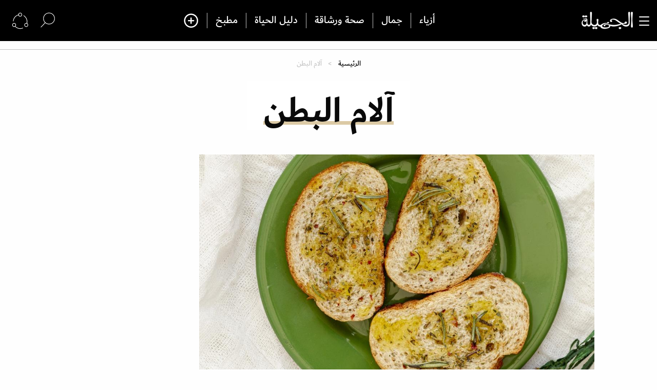

--- FILE ---
content_type: text/html; charset=UTF-8
request_url: https://www.aljamila.com/section/%D8%A2%D9%84%D8%A7%D9%85-%D8%A7%D9%84%D8%A8%D8%B7%D9%86
body_size: 18612
content:

<!DOCTYPE html>
<html lang="ar" dir="rtl" prefix="og: https://ogp.me/ns#">
<head>
 <script type="text/javascript">
                    (function(i,s,o,g,r,a,m){i['GoogleAnalyticsObject']=r;i[r]=i[r]||function(){
     (i[r].q=i[r].q||[]).push(arguments)},i[r].l=1*new Date();a=s.createElement(o),
 m=s.getElementsByTagName(o)[0];a.async=1;a.src=g;m.parentNode.insertBefore(a,m)
                    })(window,document,'script','//www.google-analytics.com/analytics.js','ga');

                    ga('create', 'UA-8935925-10', 'auto', {'name': 'aljamila'});
                    ga('aljamila.send', 'pageview');


                    function trackClick(text,link,title) {
                        ga('aljamila.send', 'event', 'button', 'click', {'page': link});
                    };

                    function trackClickView(href) {
                        ga('aljamila.send', 'pageview', href);
                        //googletag.pubads().refresh();
                    }

                    function refreshEM(href) {

                    }
                </script>
    <script async src="https://cdn.onthe.io/io.js/S7DBIXy7NnlN"></script>
    <meta charset="utf-8" />
<link rel="canonical" href="https://www.aljamila.com/section/%D8%A2%D9%84%D8%A7%D9%85-%D8%A7%D9%84%D8%A8%D8%B7%D9%86" />
<link rel="icon" href="https://www.aljamila.com/sites/default/files/favicco.ico" />
<link rel="icon" sizes="16x16" href="https://www.aljamila.com/sites/default/files/favicco.ico" />
<link rel="icon" sizes="32x32" href="https://www.aljamila.com/sites/default/files/favicco.ico" />
<link rel="icon" sizes="96x96" href="https://www.aljamila.com/sites/default/files/favicco.ico" />
<link rel="icon" sizes="192x192" href="https://www.aljamila.com/sites/default/files/favicco.ico" />
<link rel="apple-touch-icon-precomposed" sizes="114x114" href="/themes/custom/aljamila/assets/img/Logo2.png?sdsd" />
<link rel="apple-touch-icon-precomposed" sizes="120x120" href="/themes/custom/aljamila/assets/img/Logo2.png?sdsd" />
<link rel="apple-touch-icon-precomposed" sizes="144x144" href="/themes/custom/aljamila/assets/img/Logo2.png?sdsd" />
<link rel="apple-touch-icon-precomposed" sizes="152x152" href="/themes/custom/aljamila/assets/img/Logo2.png?sdsd" />
<meta name="Generator" content="Drupal 9 (https://www.drupal.org)" />
<meta name="MobileOptimized" content="width" />
<meta name="HandheldFriendly" content="true" />
<meta name="viewport" content="width=device-width, initial-scale=1.0" />

        <title>آلام البطن | مجلة الجميلة</title>
        <link rel="stylesheet" media="all" href="/core/themes/stable/css/system/components/ajax-progress.module.css?syntyb" />
<link rel="stylesheet" media="all" href="/core/themes/stable/css/system/components/align.module.css?syntyb" />
<link rel="stylesheet" media="all" href="/core/themes/stable/css/system/components/autocomplete-loading.module.css?syntyb" />
<link rel="stylesheet" media="all" href="/core/themes/stable/css/system/components/fieldgroup.module.css?syntyb" />
<link rel="stylesheet" media="all" href="/core/themes/stable/css/system/components/container-inline.module.css?syntyb" />
<link rel="stylesheet" media="all" href="/core/themes/stable/css/system/components/clearfix.module.css?syntyb" />
<link rel="stylesheet" media="all" href="/core/themes/stable/css/system/components/details.module.css?syntyb" />
<link rel="stylesheet" media="all" href="/core/themes/stable/css/system/components/hidden.module.css?syntyb" />
<link rel="stylesheet" media="all" href="/core/themes/stable/css/system/components/item-list.module.css?syntyb" />
<link rel="stylesheet" media="all" href="/core/themes/stable/css/system/components/js.module.css?syntyb" />
<link rel="stylesheet" media="all" href="/core/themes/stable/css/system/components/nowrap.module.css?syntyb" />
<link rel="stylesheet" media="all" href="/core/themes/stable/css/system/components/position-container.module.css?syntyb" />
<link rel="stylesheet" media="all" href="/core/themes/stable/css/system/components/progress.module.css?syntyb" />
<link rel="stylesheet" media="all" href="/core/themes/stable/css/system/components/reset-appearance.module.css?syntyb" />
<link rel="stylesheet" media="all" href="/core/themes/stable/css/system/components/resize.module.css?syntyb" />
<link rel="stylesheet" media="all" href="/core/themes/stable/css/system/components/sticky-header.module.css?syntyb" />
<link rel="stylesheet" media="all" href="/core/themes/stable/css/system/components/system-status-counter.css?syntyb" />
<link rel="stylesheet" media="all" href="/core/themes/stable/css/system/components/system-status-report-counters.css?syntyb" />
<link rel="stylesheet" media="all" href="/core/themes/stable/css/system/components/system-status-report-general-info.css?syntyb" />
<link rel="stylesheet" media="all" href="/core/themes/stable/css/system/components/tabledrag.module.css?syntyb" />
<link rel="stylesheet" media="all" href="/core/themes/stable/css/system/components/tablesort.module.css?syntyb" />
<link rel="stylesheet" media="all" href="/core/themes/stable/css/system/components/tree-child.module.css?syntyb" />
<link rel="stylesheet" media="all" href="/core/themes/stable/css/views/views.module.css?syntyb" />
<link rel="stylesheet" media="all" href="/core/themes/stable/css/core/assets/vendor/normalize-css/normalize.css?syntyb" />
<link rel="stylesheet" media="all" href="/core/themes/stable/css/core/normalize-fixes.css?syntyb" />
<link rel="stylesheet" media="all" href="/themes/custom/aljamila/assets/css/app.css?syntyb" />
<link rel="stylesheet" media="all" href="/core/themes/classy/css/components/messages.css?syntyb" />

            <script src="https://connect.facebook.net/fr_FR/sdk.js#xfbml=1&amp;version=v3.2" defer async crossorigin="anonymous"></script>



                <style>
                    #st_gdpr_iframe{
                        right:-5000px !important;
                        left: auto !important;
                    }
                    .gray-btn:hover {
                        background-color: #82754d;
                    }

                </style>
				<style>

#in-skin-desktop-format[data-afp-place-state-content-display] #main-wrap {

  position: relative;

  z-index: 10;

  margin: 0 auto;

  max-width: 700px;

  background-color: white;

}



@media only screen and (min-width: 1280px) {

  #in-skin-desktop-format[data-afp-place-state-content-display] #main-wrap {

    max-width: 60%;

  }

}



@media only screen and (min-width: 1920px) {

  #in-skin-desktop-format[data-afp-place-state-content-display] #main-wrap {

    max-width: 1200px;

  }

}

</style>
<script type="text/javascript">
    !(function(p,l,o,w,i,n,g){
        if(!p[i]){
            p[i]=p[i]||[];
            p[i].push(i);
            p[i]=function(){(p[i].q=p[i].q||[]).push(arguments);};
            p[i].q=p[i].q||[];
            n=l.createElement(o);
            g=l.getElementsByTagName(o)[0];
            n.async=1;
            n.src=w;
            g.parentNode.insertBefore(n, g);
            n.onload = function() {
                window.l5plow.initTag('21', 1800, '', 'tracker.srmg-cdp.com');

                window.l5plow('enableFormTracking');
                window.l5plow('trackPageView');
            };
        }
    })(window, document, "script", "https://js.l5id.com/l5v3s.js", "l5track");
</script>
<!-- Google Tag Manager -->
<script>(function(w,d,s,l,i){w[l]=w[l]||[];w[l].push({'gtm.start':
new Date().getTime(),event:'gtm.js'});var f=d.getElementsByTagName(s)[0],
j=d.createElement(s),dl=l!='dataLayer'?'&l='+l:'';j.async=true;j.src=
'https://www.googletagmanager.com/gtm.js?id='+i+dl;f.parentNode.insertBefore(j,f);
})(window,document,'script','dataLayer','GTM-KHSX9Z5');</script>
<!-- End Google Tag Manager -->
<script src="/srpc.js?ssss"></script>
<!-- Start GPT Tag -->
    <script async="async" src="https://securepubads.g.doubleclick.net/tag/js/gpt.js"></script>
    <script>
        window.googletag = window.googletag || {cmd: []};
        var anchorSlot;
        function isMobileDevice() {
          return /Android|webOS|iPhone|iPod|BlackBerry|IEMobile|Opera Mini/i.test(navigator.userAgent);
        }
        googletag.cmd.push(function() {

           

             var topMapping = googletag.sizeMapping()
                .addSize([1080, 0], [[970, 250], [970, 90], [728, 90]])
                .addSize([750, 400], [[970, 250], [970, 90], [728, 90]])
                .addSize([470, 400], [[320, 50], [320, 100]])
                .addSize([0, 0], [[320, 50], [320, 100]])
                .build();

            var midMapping = googletag.sizeMapping()
                .addSize([1080, 0], [[300, 250], [336, 280], [300, 600]])
                .addSize([750, 400], [[300, 250], [336, 280], [300, 600]])
                .addSize([470, 400], [[300, 250], [336, 280]])
                .addSize([0, 0], [[300, 250], [336, 280]])
                .build();

             var midMapping1 = googletag.sizeMapping()
                .addSize([1080, 0], [[970, 90], [970, 250], [728, 90]])
                .addSize([750, 400], [[970, 90], [970, 250], [728, 90]])
                .addSize([470, 400], [[300, 250], [336, 280]])
                .addSize([0, 0], [[300, 250], [336, 280]])
                .build();
            var bottomMapping = googletag.sizeMapping()
                .addSize([1080, 0], [[970, 90], [970, 250], [728, 90], [300, 250]])
                .addSize([750, 400], [[970, 90], [970, 250], [728, 90], [300, 250]])
                .addSize([470, 400], [[320, 100], [320, 50], [300, 250], [336, 280]])
                .addSize([0, 0], [[320, 100], [320, 50], [300, 250], [336, 280]])
                .build();

            googletag.defineSlot('/5910/jam/ROS', [1, 1], 'div-gpt-ad-3341368-0').addService(googletag.pubads());
            googletag.defineOutOfPageSlot('/5910/jam/ROS', 'div-gpt-ad-3341368-1')
             .addService(googletag.pubads());
            googletag.defineSlot('/5910/jam/ROS',  [[970, 250], [970, 90], [728, 90], [320, 50], [320, 100]], 'div-gpt-ad-3341368-2')
                .defineSizeMapping(topMapping)
                .setTargeting('position', 'atf')
                .addService(googletag.pubads());

            googletag.defineSlot('/5910/jam/ROS',   [[300, 250], [336, 280], [300, 600], [320, 50], [320, 100]], 'div-gpt-ad-3341368-3')
            .defineSizeMapping(midMapping)
            .setTargeting('position', 'Mid1')
            .addService(googletag.pubads());

            googletag.defineSlot('/5910/jam/ROS',  [[300, 250], [336, 280], [300, 600], [320, 50], [320, 100]], 'div-gpt-ad-3341368-6')
            .defineSizeMapping(midMapping)
            .setTargeting('position', 'Mid2')
            .addService(googletag.pubads());

       googletag.defineSlot('/5910/jam/ROS',  [[970, 90], [970, 250], [728, 90], [300, 250], [336, 280]], 'div-gpt-ad-3341368-4')
            .defineSizeMapping(midMapping1)
            .setTargeting('position', 'Mid3')
            .addService(googletag.pubads());

       googletag.defineSlot('/5910/jam/ROS', [[970, 90], [970, 250], [728, 90], [300, 250], [336, 280], [320, 50], [320, 100]], 'div-gpt-ad-3341368-5')
                .defineSizeMapping(bottomMapping)
                .setTargeting('position', 'btf')
                .addService(googletag.pubads());


             if (document.body.clientWidth <= 768) {
             anchorSlot = googletag.defineOutOfPageSlot(
            '/5910/jam/ROS', googletag.enums.OutOfPageFormat.BOTTOM_ANCHOR);
            }
             if (anchorSlot) {
                 anchorSlot
              .setTargeting('Page', 'ROS')
              .addService(googletag.pubads());
        }

            // Configure page-level targeting.
            googletag.pubads().setTargeting('Page',['ROS']);
            googletag.pubads().setTargeting('url', [window.location.pathname]);
            googletag.pubads().enableLazyLoad({
                // Fetch slots within 2 viewports.
                fetchMarginPercent: 200,
                // Render slots within 1 viewports.
                renderMarginPercent: 100,
                mobileScaling: 2.0
            });
            var ppid = '6e99e05c0dc8aff51593bac871403b65c694b720e3acaca28214fde233960c90';
            googletag.pubads().setPublisherProvidedId(ppid);
            googletag.pubads().enableSingleRequest();
            googletag.pubads().collapseEmptyDivs();
            googletag.pubads().setCentering(true);
            googletag.enableServices();
        });

        // networkCode is provided
        window.googletag = window.googletag || { cmd: [] };
        googletag.secureSignalProviders = googletag.secureSignalProviders || [];
        googletag.secureSignalProviders.push({
            networkCode: "5910",
            collectorFunction: () => {
                // ...custom signal generation logic...
                return Promise.resolve("signal");
            },
        });
    </script>
    
</head>

<body  class="index default front path-taxonomy">
<!-- Google Tag Manager (noscript) -->
<noscript><iframe src="https://www.googletagmanager.com/ns.html?id=GTM-KHSX9Z5"
height="0" width="0" style="display:none;visibility:hidden"></iframe></noscript>
<!-- End Google Tag Manager (noscript) -->
<div id='div-gpt-ad-3341368-0'>
	<script>
		googletag.cmd.push(function () {
    onDvtagReady(function () {
googletag.display('div-gpt-ad-3341368-0');
  });
});
	</script>
</div>

<div id='div-gpt-ad-3341368-1'>
	<script>
		googletag.cmd.push(function () {
    onDvtagReady(function () {
googletag.display('div-gpt-ad-3341368-1');
});
});
	</script>
</div>


<img src="//mena-gmtdmp.mookie1.com/t/v2/learn?tagid=V2_605775&src.rand=[timestamp]" style="display:none;"/>

<div id="in-skin-desktop-format" data-afp-isdm>
<div id="main-wrap">
<div class="off-canvas-wrapper">
    <div class="off-canvas-wrapper-inner" data-off-canvas-wrapper>
        <div class="container">
            <div id="sb-blocker"></div>
            
            <header id="main-header">

    <div class="main-header-inner">
        <div data-sticky-container>

            <div id="stickyHeader" class="flex-child-auto">
                <div id="stickyHeaderShrink" class="top-bar sticky" style="width:100%">
                    <div class="top-bar-left pb-0" id="headerTop">
                        <div class="grid-x grid-padding-x align-middle align-justify">
                            <div class="cell large-2 small-6 medium-3">
                                <button type="button" class="left-off-canvas-toggle menu-icon "
                                        data-toggle="offCanvasRight" id="canvasToggle">
                                    <div id="nav-icon1">
                                        <span></span>
                                        <span></span>
                                        <span></span>
                                    </div>
                                </button>
                                <div class="logo px-1">
                                    <a href="/"><img src="/themes/custom/aljamila/assets/img/logo-white2.png?sss" width="100"
                                                     id="logo"></a>
                                </div>
                            </div>
                            <div class="cell auto align-center show-for-large" id="centeredNav">
                                <nav class="nav-container " data-dropdown-menu="nj99o4-dropdown-menu" id="centerMenu">
                                    

        <ul class="menu align-center dropdown">
            
            
      <li class="menu-item">
                  <a href="/section/%D8%A3%D8%B2%D9%8A%D8%A7%D8%A1" data-drupal-link-system-path="taxonomy/term/16">أزياء</a>
        
              </li>
          
            
      <li class="menu-item">
                  <a href="/section/%D8%AC%D9%85%D8%A7%D9%84" data-drupal-link-system-path="taxonomy/term/1">جمال</a>
        
              </li>
          
            
      <li class="menu-item">
                  <a href="/section/%D8%B5%D8%AD%D8%A9-%D9%88%D8%B1%D8%B4%D8%A7%D9%82%D8%A9" data-drupal-link-system-path="taxonomy/term/25">صحة ورشاقة</a>
        
              </li>
          
            
      <li class="menu-item">
                  <a href="/section/%D8%AF%D9%84%D9%8A%D9%84-%D8%A7%D9%84%D8%AD%D9%8A%D8%A7%D8%A9" data-drupal-link-system-path="taxonomy/term/1598"> دليل الحياة</a>
        
              </li>
          
            
      <li class="menu-item">
                  <a href="/kitchen/%D9%85%D8%B7%D8%A8%D8%AE" data-drupal-link-system-path="kitchen">مطبخ</a>
        
              </li>
        <li><a class="icomoon-icon figh-icon-custom-plus" aria-hidden="true"
           data-toggle="offCanvasRight"
           title="المزيد"></a></li>
  </ul>
    


                                </nav>
                            </div>
                            <div class="cell  shrink ">
                                <div class="search-area">
                                    <ul class="menu align-left dropdown Navbar-leftIcon">

                                        <li class="opens-left navbar-item toggleSearch" aria-haspopup="true"
                                            aria-label="search">
                                            <a href="javascript:" class="search-ico-toggle" title="البحث">
                                                <img src="/themes/custom/aljamila/assets/img/search.svg" alt="البحث"/>

                                            </a>

                                        </li>
                                        <li><a data-toggle="example-dropdown-bottom" title="تابعنا">
                                                <img src="/themes/custom/aljamila/assets/img/follow.svg" alt="follow us"/>


                                            </a>


                                        </li>

                                    </ul>
                                    <div class="dropdown-pane socialPane p0" data-position="bottom"
                                         data-alignment="left" id="example-dropdown-bottom" data-dropdown
                                         data-auto-focus="true" data-hover="true" data-hover-pane="true">

                                        <ul class=" menu">
                                            <li>
                                                <ul class="vertical menu">
                                                    <li><a target="_blank" href="https://instagram.com/aljamilamag/" class="insta"></a></li>
                                                    <li><a href="https://www.threads.net/@aljamilamag" class="threads"></a></li>
													<li><a target="_blank" href="https://www.snapchat.com/add/aljamilamag" class="snapchat"></a></li>


                                                    <li>
                                                        <a target="_blank" href="https://www.tiktok.com/@aljamilamagazine" class="no-bg tiktok">
                                                            <svg id="Ebene_1" data-name="Ebene 1" xmlns="http://www.w3.org/2000/svg" width="16" height="16" viewBox="0 0 445.01 482.01">
                                                                <defs>
                                                                    <style>.cls-1 {
                                                                            fill-rule: evenodd;
                                                                        }</style>
                                                                </defs>
                                                                <title>tik-tok-icon-black</title>
                                                                <path fill="#eeeeee" id="Form_1" data-name="Form 1" class="cls-1"
                                                                      d="M470,120q-.56,43.11-1.12,86.23c-64.4,1.26-100.6-10.82-137.63-34.72,1.5,149.74,15.53,251-86.16,302.37-26,13.12-72.64,22.25-109.66,11.2C-24.35,437.37-11.26,178.79,178,179.34v90.71c-104.76,11.74-66.28,158.51,22.38,125.43,43.64-16.29,40.29-63.38,40.28-121Q241.16,141.29,241.73,8h89.52C340.12,85.94,381,121.2,470,120Z"
                                                                      transform="translate(-24.99 -8)"/>
                                                            </svg>
                                                        </a>
                                                    </li>


                                                </ul>

                                            </li>
                                            <li>
                                                <ul class="vertical menu">
                                                    <!-- <li><a href="#" class="pinterest"></a></li> -->
                                                    <li><a target="_blank" href="https://facebook.com/ALJAMILAMAGAZINE" class="facebook"></a></li>
                                                    <li><a target="_blank" href="https://www.youtube.com/channel/UC6JgJJE7M8Vtx6NktbASSiA" class="youtube"></a></li>
                                                    <li><a target="_blank" href="https://twitter.com/Aljamilamag" class="tweeter"></a></li>

                                                    <!--li>
                                                        <a href="/rss" class="no-bg rss">
                                                            <svg xmlns="http://www.w3.org/2000/svg" width="16" height="16" viewBox="0 0 24 24">
                                                                <path
                                                                        fill="#eeeeee"
                                                                        d="M6.503 20.752c0 1.794-1.456 3.248-3.251 3.248-1.796 0-3.252-1.454-3.252-3.248 0-1.794 1.456-3.248 3.252-3.248 1.795.001 3.251 1.454 3.251 3.248zm-6.503-12.572v4.811c6.05.062 10.96 4.966 11.022 11.009h4.817c-.062-8.71-7.118-15.758-15.839-15.82zm0-3.368c10.58.046 19.152 8.594 19.183 19.188h4.817c-.03-13.231-10.755-23.954-24-24v4.812z"/>
                                                            </svg>
                                                        </a>
                                                    </li-->
                                                </ul>
                                            </li>


                                        </ul>
                                    </div>
                                </div>
                            </div>
                        </div>
                    </div>
                    <div id="stickyHeaderBar" class="show-for-small-only"></div>
                    <div class="off-canvas position-right" id="offCanvasRight" data-off-canvas data-position="right"
                         data-force-top="false">
                        
        <ul class="vertical menu" data-accordion-menu>
            

                                                    
        <li class="menu-item  DirectLink">
            
                            <a href="/section/%D8%AA%D8%AC%D8%B1%D8%A8%D8%AA%D9%8A-%D9%85%D8%B9" class="accordion-title" data-drupal-link-system-path="taxonomy/term/659161">تجربتي مع</a>

        
                                    </li>

        

                                                    
        <li class="menu-item  DirectLink">
            
                            <a href="/authors" class="accordion-title" data-drupal-link-system-path="authors">خبراء الجميلة</a>

        
                                    </li>

        

                                                    
        <li class="menu-item  DirectLink">
            
                            <a href="/latest" class="accordion-title" data-drupal-link-system-path="latest">جديد الجميلة</a>

        
                                    </li>

        

                            
        <li class="menu-item  menu-item--expanded">
                                                <span><a href="/section/%D8%A3%D8%B2%D9%8A%D8%A7%D8%A1">أزياء</a></span>
                    <a href="#" title="أزياء" class="accordion-title">
                                                  <span class="accordionArrowUp">
                                                          <img src="/themes/custom/aljamila/assets/img/arrowUpAccordion.svg" alt="up"/>
                                                  </span>
                    </a>
                                                                    <ul class="menu vertical nested">
                

                            
        <li>
            
            
            <a href="/section/%D8%A3%D8%B2%D9%8A%D8%A7%D8%A1/%D8%A5%D8%AA%D8%AC%D8%A7%D9%87%D8%A7%D8%AA-%D8%A7%D9%84%D9%85%D9%88%D8%B6%D8%A9" data-drupal-link-system-path="taxonomy/term/18">إتجاهات الموضة</a>
            
                                    </li>

        

                            
        <li>
            
            
            <a href="/section/%D8%A3%D8%B2%D9%8A%D8%A7%D8%A1/%D8%B3%D8%AA%D8%A7%D9%8A%D9%84-%D8%A7%D9%84%D9%86%D8%AC%D9%85%D8%A7%D8%AA" data-drupal-link-system-path="taxonomy/term/2904">ستايل النجمات</a>
            
                                    </li>

        

                            
        <li>
            
            
            <a href="/section/%D8%A3%D8%B2%D9%8A%D8%A7%D8%A1/%D8%A3%D9%83%D8%B3%D8%B3%D9%88%D8%A7%D8%B1%D8%A7%D8%AA" data-drupal-link-system-path="taxonomy/term/19">أكسسوارات</a>
            
                                    </li>

        

                            
        <li>
            
            
            <a href="/section/%D8%A3%D8%B2%D9%8A%D8%A7%D8%A1/%D8%A7%D8%B2%D9%8A%D8%A7%D8%A1-%D9%85%D8%AD%D8%AC%D8%A8%D8%A7%D8%AA" data-drupal-link-system-path="taxonomy/term/91981">أزياء المحجبات</a>
            
                                    </li>

        

                            
        <li>
            
            
            <a href="https://www.aljamila.com/taxonomy/term/656066">عبايات و جلابيات</a>
            
                                    </li>

        

                            
        <li>
            
            
            <a href="/section/%D8%A3%D8%B2%D9%8A%D8%A7%D8%A1/%D8%A3%D8%AE%D8%A8%D8%A7%D8%B1-%D8%A7%D9%84%D9%85%D9%88%D8%B6%D8%A9" data-drupal-link-system-path="taxonomy/term/95481">أخبار الموضة</a>
            
                                    </li>

        

                            
        <li>
            
            
            <a href="/section/%D8%A3%D8%B2%D9%8A%D8%A7%D8%A1/%D9%85%D9%82%D8%A7%D8%A8%D9%84%D8%A7%D8%AA" data-drupal-link-system-path="taxonomy/term/287261">مقابلات</a>
            
                                    </li>

        

                            
        <li>
            
            
            <a href="/section/%D8%A3%D8%B2%D9%8A%D8%A7%D8%A1/%D9%84%D9%84%D8%B1%D8%AC%D9%84" data-drupal-link-system-path="taxonomy/term/23">للرجل</a>
            
                                    </li>

            </ul>
        
                        </li>

        

                            
        <li class="menu-item  menu-item--expanded">
                                                <span><a href="/section/%D8%AC%D9%85%D8%A7%D9%84">جمال</a></span>
                    <a href="#" title="جمال" class="accordion-title">
                                                  <span class="accordionArrowUp">
                                                          <img src="/themes/custom/aljamila/assets/img/arrowUpAccordion.svg" alt="up"/>
                                                  </span>
                    </a>
                                                                    <ul class="menu vertical nested">
                

                            
        <li>
            
            
            <a href="/section/%D8%AC%D9%85%D8%A7%D9%84/%D8%B9%D9%86%D8%A7%D9%8A%D8%A9-%D8%A8%D8%A7%D9%84%D8%A8%D8%B4%D8%B1%D8%A9" data-drupal-link-system-path="taxonomy/term/300">عناية بالبشرة</a>
            
                                    </li>

        

                            
        <li>
            
            
            <a href="/section/%D8%AC%D9%85%D8%A7%D9%84/%D8%A3%D8%B3%D8%A7%D8%B3%D9%8A%D8%A7%D8%AA-%D8%A7%D9%84%D9%85%D9%83%D9%8A%D8%A7%D8%AC" data-drupal-link-system-path="taxonomy/term/2">أساسيات المكياج</a>
            
                                    </li>

        

                            
        <li>
            
            
            <a href="/section/%D8%AC%D9%85%D8%A7%D9%84/%D9%88%D8%B5%D9%81%D8%A7%D8%AA-%D8%B7%D8%A8%D9%8A%D8%B9%D9%8A%D9%91%D8%A9" data-drupal-link-system-path="taxonomy/term/12">وصفات طبيعيّة</a>
            
                                    </li>

        

                            
        <li>
            
            
            <a href="/section/%D8%AC%D9%85%D8%A7%D9%84/%D9%82%D8%B5%D8%A7%D8%AA-%D9%88%D8%AA%D8%B3%D8%B1%D9%8A%D8%AD%D8%A7%D8%AA" data-drupal-link-system-path="taxonomy/term/1461">قصات وتسريحات</a>
            
                                    </li>

        

                            
        <li>
            
            
            <a href="/section/%D8%AC%D9%85%D8%A7%D9%84/%D8%A7%D9%84%D8%B9%D9%86%D8%A7%D9%8A%D8%A9-%D8%A8%D8%A7%D9%84%D8%B4%D8%B9%D8%B1" data-drupal-link-system-path="taxonomy/term/5">عناية بالشعر</a>
            
                                    </li>

        

                            
        <li>
            
            
            <a href="/section/%D8%AC%D9%85%D8%A7%D9%84/%D9%85%D9%83%D9%8A%D8%A7%D8%AC-%D8%A7%D9%84%D9%86%D8%AC%D9%85%D8%A7%D8%AA" data-drupal-link-system-path="taxonomy/term/2903">مكياج النجمات</a>
            
                                    </li>

        

                            
        <li>
            
            
            <a href="/section/%D8%AC%D9%85%D8%A7%D9%84/%D8%B9%D8%B7%D9%88%D8%B1" data-drupal-link-system-path="taxonomy/term/4">عطور</a>
            
                                    </li>

        

                            
        <li>
            
            
            <a href="/section/%D8%AC%D9%85%D8%A7%D9%84/%D8%B5%D9%8A%D8%AD%D8%A7%D8%AA-%D8%A7%D9%84%D9%85%D9%83%D9%8A%D8%A7%D8%AC" data-drupal-link-system-path="taxonomy/term/3">صيحات المكياج</a>
            
                                    </li>

        

                            
        <li>
            
            
            <a href="/section/%D8%AC%D9%85%D8%A7%D9%84/%D8%B7%D8%A8-%D8%AA%D8%AC%D9%85%D9%8A%D9%84%D9%8A" data-drupal-link-system-path="taxonomy/term/11">طب تجميلي</a>
            
                                    </li>

        

                            
        <li>
            
            
            <a href="/section/%D8%AC%D9%85%D8%A7%D9%84/%D9%85%D9%83%D9%8A%D8%A7%D8%AC-%D8%A7%D9%86%D8%B3%D8%AA%D8%BA%D8%B1%D8%A7%D9%85" data-drupal-link-system-path="taxonomy/term/49821">مكياج انستقرام</a>
            
                                    </li>

        

                            
        <li>
            
            
            <a href="/section/%D8%A3%D8%B2%D9%8A%D8%A7%D8%A1/%D8%B9%D8%A8%D8%A7%D9%8A%D8%A7%D8%AA-%D9%88-%D8%AC%D9%84%D8%A7%D8%A8%D9%8A%D8%A7%D8%AA" data-drupal-link-system-path="taxonomy/term/656066">عبايات و جلابيات</a>
            
                                    </li>

            </ul>
        
                        </li>

        

                            
        <li class="menu-item  menu-item--expanded">
                                                <span><a href="/section/%D8%B5%D8%AD%D8%A9-%D9%88%D8%B1%D8%B4%D8%A7%D9%82%D8%A9">صحة ورشاقة</a></span>
                    <a href="#" title="صحة ورشاقة" class="accordion-title">
                                                  <span class="accordionArrowUp">
                                                          <img src="/themes/custom/aljamila/assets/img/arrowUpAccordion.svg" alt="up"/>
                                                  </span>
                    </a>
                                                                    <ul class="menu vertical nested">
                

                            
        <li>
            
            
            <a href="/section/%D8%B5%D8%AD%D8%A9-%D9%88%D8%B1%D8%B4%D8%A7%D9%82%D8%A9/%D8%AD%D9%85%D9%8A%D8%A9-%D9%88%D9%84%D9%8A%D8%A7%D9%82%D8%A9" data-drupal-link-system-path="taxonomy/term/26">حمية ولياقة</a>
            
                                    </li>

        

                            
        <li>
            
            
            <a href="/section/%D8%B5%D8%AD%D8%A9-%D9%88%D8%B1%D8%B4%D8%A7%D9%82%D8%A9/%D9%86%D8%B5%D8%A7%D8%A6%D8%AD-%D8%B5%D8%AD%D9%8A%D8%A9" data-drupal-link-system-path="taxonomy/term/29">نصائح صحية</a>
            
                                    </li>

        

                            
        <li>
            
            
            <a href="/section/%D8%B5%D8%AD%D8%A9-%D9%88%D8%B1%D8%B4%D8%A7%D9%82%D8%A9/%D9%86%D8%B5%D8%A7%D8%A6%D8%AD-%D8%BA%D8%B0%D8%A7%D8%A6%D9%8A%D8%A9" data-drupal-link-system-path="taxonomy/term/28">نصائح غذائية</a>
            
                                    </li>

        

                            
        <li>
            
            
            <a href="/section/%D8%B5%D8%AD%D8%A9-%D9%88%D8%B1%D8%B4%D8%A7%D9%82%D8%A9/%D8%B1%D8%B4%D8%A7%D9%82%D8%A9-%D8%A7%D9%84%D9%86%D8%AC%D9%85%D8%A7%D8%AA" data-drupal-link-system-path="taxonomy/term/2905">رشاقة النجمات</a>
            
                                    </li>

        

                            
        <li>
            
            
            <a href="/section/%D8%B5%D8%AD%D8%A9-%D9%88%D8%B1%D8%B4%D8%A7%D9%82%D8%A9/%D8%B5%D8%AD%D8%A9-%D8%AC%D9%86%D8%B3%D9%8A%D9%91%D8%A9" data-drupal-link-system-path="taxonomy/term/27">صحة جنسيّة</a>
            
                                    </li>

            </ul>
        
                        </li>

        

                            
        <li class="menu-item  menu-item--expanded">
                                                <span><a href="/section/%D8%AF%D9%84%D9%8A%D9%84-%D8%A7%D9%84%D8%AD%D9%8A%D8%A7%D8%A9">دليل الحياة</a></span>
                    <a href="#" title="دليل الحياة" class="accordion-title">
                                                  <span class="accordionArrowUp">
                                                          <img src="/themes/custom/aljamila/assets/img/arrowUpAccordion.svg" alt="up"/>
                                                  </span>
                    </a>
                                                                    <ul class="menu vertical nested">
                

                            
        <li>
            
            
            <a href="/section/%D8%AF%D9%84%D9%8A%D9%84-%D8%A7%D9%84%D8%AD%D9%8A%D8%A7%D8%A9/%D8%A3%D8%A8%D8%B1%D8%A7%D8%AC-%D9%88%D8%AA%D8%B7%D9%84%D8%B9%D8%A7%D8%AA" data-drupal-link-system-path="taxonomy/term/1601">أبراج وتطلعات</a>
            
                                    </li>

        

                            
        <li>
            
            
            <a href="/section/%D8%AF%D9%84%D9%8A%D9%84-%D8%A7%D9%84%D8%AD%D9%8A%D8%A7%D8%A9/%D9%87%D9%88%D8%A7%D9%8A%D8%A7%D8%AA-%D9%88%D8%A7%D9%87%D8%AA%D9%85%D8%A7%D9%85%D8%A7%D8%AA" data-drupal-link-system-path="taxonomy/term/1602">هوايات واهتمامات</a>
            
                                    </li>

        

                            
        <li>
            
            
            <a href="/section/%D8%AF%D9%84%D9%8A%D9%84-%D8%A7%D9%84%D8%AD%D9%8A%D8%A7%D8%A9/%D8%AD%D8%A8-%D9%88%D8%B1%D9%88%D9%85%D8%A7%D9%86%D8%B3%D9%8A%D8%A9" data-drupal-link-system-path="taxonomy/term/1604">حب ورومانسية</a>
            
                                    </li>

        

                            
        <li>
            
            
            <a href="/quizzes" data-drupal-link-system-path="quizzes">الإختبارات</a>
            
                                    </li>

        

                            
        <li>
            
            
            <a href="/section/%D8%AF%D9%84%D9%8A%D9%84-%D8%A7%D9%84%D8%AD%D9%8A%D8%A7%D8%A9/%D8%A3%D8%AF%D8%B9%D9%8A%D8%A9-%D9%88-%D9%81%D8%AA%D8%A7%D9%88%D9%89" data-drupal-link-system-path="taxonomy/term/656071">أدعية و فتاوى</a>
            
                                    </li>

            </ul>
        
                        </li>

        

                            
        <li class="menu-item  menu-item--expanded">
                                                <span><a href="/kitchen/%D9%85%D8%B7%D8%A8%D8%AE">مطبخ</a></span>
                    <a href="#" title="مطبخ" class="accordion-title">
                                                  <span class="accordionArrowUp">
                                                          <img src="/themes/custom/aljamila/assets/img/arrowUpAccordion.svg" alt="up"/>
                                                  </span>
                    </a>
                                                                    <ul class="menu vertical nested">
                

                            
        <li>
            
            
            <a href="/section/%D9%85%D8%B7%D8%A8%D8%AE/%D8%A3%D8%B7%D8%A8%D8%A7%D9%82-%D8%B1%D8%A6%D9%8A%D8%B3%D9%8A%D8%A9" data-drupal-link-system-path="taxonomy/term/116991">اطباق رئيسية</a>
            
                                    </li>

        

                            
        <li>
            
            
            <a href="/section/%D9%85%D8%B7%D8%A8%D8%AE/%D8%AD%D9%84%D9%88%D9%8A%D8%A7%D8%AA-%D8%B3%D9%87%D9%84%D8%A9" data-drupal-link-system-path="taxonomy/term/116996">حلويات سهلة</a>
            
                                    </li>

        

                            
        <li>
            
            
            <a href="/section/%D9%85%D8%B7%D8%A8%D8%AE/%D9%88%D8%B5%D9%81%D8%A7%D8%AA-%D8%B1%D8%AC%D9%8A%D9%85" data-drupal-link-system-path="taxonomy/term/117011">وصفات رجيم </a>
            
                                    </li>

        

                            
        <li>
            
            
            <a href="/section/%D9%85%D8%B7%D8%A8%D8%AE/%D8%AF%D9%8A%D8%AA%D9%88%D9%83%D8%B3-%D9%88-%D8%B9%D8%B5%D8%A7%D8%A6%D8%B1" data-drupal-link-system-path="taxonomy/term/117001">ديتوكس و عصائر</a>
            
                                    </li>

        

                            
        <li>
            
            
            <a href="/section/%D9%85%D8%B7%D8%A8%D8%AE/%D9%85%D9%82%D8%A8%D9%84%D8%A7%D8%AA-%D9%88%D8%B3%D9%84%D8%B7%D8%A7%D8%AA" data-drupal-link-system-path="taxonomy/term/655826">مقبلات وسلطات</a>
            
                                    </li>

        

                            
        <li>
            
            
            <a href="/section/%D9%85%D8%B7%D8%A8%D8%AE/%D8%A8%D8%A7%D8%B3%D8%AA%D8%A7-%D9%88-%D9%85%D9%83%D8%B1%D9%88%D9%86%D8%A9" data-drupal-link-system-path="taxonomy/term/655831">باستا و مكرونة</a>
            
                                    </li>

        

                            
        <li>
            
            
            <a href="/section/%D9%85%D8%B7%D8%A8%D8%AE/%D8%AE%D8%A8%D8%B2-%D9%88%D9%85%D8%B9%D8%AC%D9%86%D8%A7%D8%AA" data-drupal-link-system-path="taxonomy/term/655836">خبز ومعجنات</a>
            
                                    </li>

        

                            
        <li>
            
            
            <a href="/section/%D9%85%D8%B7%D8%A8%D8%AE/%D8%B7%D8%A8%D8%AE%D8%A7%D8%AA-%D8%A7%D9%86%D8%B3%D8%AA%D9%82%D8%B1%D8%A7%D9%85" data-drupal-link-system-path="taxonomy/term/117006">طبخات انستقرام</a>
            
                                    </li>

        

                            
        <li>
            
            
            <a href="/section/%D9%85%D8%B7%D8%A8%D8%AE/%D9%88%D8%B5%D9%81%D8%A7%D8%AA-%D8%B3%D8%B1%D9%8A%D8%B9%D8%A9" data-drupal-link-system-path="taxonomy/term/117016">وصفات سريعة</a>
            
                                    </li>

        

                            
        <li>
            
            
            <a href="/section/%D9%85%D8%B7%D8%A8%D8%AE/%D9%85%D8%B7%D8%A8%D8%AE-%D8%B1%D9%85%D8%B6%D8%A7%D9%86">مطبخ رمضان</a>
            
                                    </li>

            </ul>
        
                        </li>

        

                            
        <li class="menu-item  menu-item--expanded">
                                                <span><a href="/section/%D9%81%D9%86-%D9%88%D9%85%D8%B4%D8%A7%D9%87%D9%8A%D8%B1">فن ومشاهير</a></span>
                    <a href="#" title="فن ومشاهير" class="accordion-title">
                                                  <span class="accordionArrowUp">
                                                          <img src="/themes/custom/aljamila/assets/img/arrowUpAccordion.svg" alt="up"/>
                                                  </span>
                    </a>
                                                                    <ul class="menu vertical nested">
                

                            
        <li>
            
            
            <a href="/section/%D9%81%D9%86-%D9%88%D9%85%D8%B4%D8%A7%D9%87%D9%8A%D8%B1/%D8%B3%D9%8A%D9%86%D9%85%D8%A7-%D9%88%D8%AA%D9%84%D9%81%D8%B2%D9%8A%D9%88%D9%86" data-drupal-link-system-path="taxonomy/term/65546">سينما وتلفزيون</a>
            
                                    </li>

        

                            
        <li>
            
            
            <a href="/section/%D9%81%D9%86-%D9%88%D9%85%D8%B4%D8%A7%D9%87%D9%8A%D8%B1/%D9%85%D8%B4%D8%A7%D9%87%D9%8A%D8%B1-%D8%A7%D9%84%D8%B9%D8%B1%D8%A8" data-drupal-link-system-path="taxonomy/term/113376">مشاهير العرب</a>
            
                                    </li>

        

                            
        <li>
            
            
            <a href="/section/%D9%81%D9%86-%D9%88%D9%85%D8%B4%D8%A7%D9%87%D9%8A%D8%B1/%D9%85%D8%B4%D8%A7%D9%87%D9%8A%D8%B1-%D8%A7%D9%84%D8%B9%D8%A7%D9%84%D9%85" data-drupal-link-system-path="taxonomy/term/113381">مشاهير العالم</a>
            
                                    </li>

        

                            
        <li>
            
            
            <a href="/section/%D9%81%D9%86-%D9%88%D9%85%D8%B4%D8%A7%D9%87%D9%8A%D8%B1/%D9%85%D8%B3%D9%84%D8%B3%D9%84%D8%A7%D8%AA-%D8%AA%D8%B1%D9%83%D9%8A%D8%A9" data-drupal-link-system-path="taxonomy/term/113386">مسلسلات تركية</a>
            
                                    </li>

        

                            
        <li>
            
            
            <a href="/section/%D9%81%D9%86-%D9%88%D9%85%D8%B4%D8%A7%D9%87%D9%8A%D8%B1/%D8%AD%D9%81%D9%84%D8%A7%D8%AA-%D9%88%D9%85%D9%82%D8%A7%D8%A8%D9%84%D8%A7%D8%AA" data-drupal-link-system-path="taxonomy/term/65551">حفلات ومقابلات</a>
            
                                    </li>

            </ul>
        
                        </li>

        

                            
        <li class="menu-item  menu-item--expanded">
                                                <span><a href="/section/%D8%A7%D9%84%D8%A3%D9%85-%D9%88%D8%A7%D9%84%D8%B7%D9%81%D9%84">الأم والطفل</a></span>
                    <a href="#" title="الأم والطفل" class="accordion-title">
                                                  <span class="accordionArrowUp">
                                                          <img src="/themes/custom/aljamila/assets/img/arrowUpAccordion.svg" alt="up"/>
                                                  </span>
                    </a>
                                                                    <ul class="menu vertical nested">
                

                            
        <li>
            
            
            <a href="/section/%D8%A7%D9%84%D8%A3%D9%85-%D9%88%D8%A7%D9%84%D8%B7%D9%81%D9%84/%D8%A7%D9%84%D8%AD%D9%85%D9%84-%D9%88%D8%A7%D9%84%D9%88%D9%84%D8%A7%D8%AF%D8%A9" data-drupal-link-system-path="taxonomy/term/306301">الحمل والولادة</a>
            
                                    </li>

        

                            
        <li>
            
            
            <a href="/section/%D8%A7%D9%84%D8%A3%D9%85-%D9%88%D8%A7%D9%84%D8%B7%D9%81%D9%84/%D8%A3%D9%86%D8%A7%D9%82%D8%A9-%D8%A7%D9%84%D8%A3%D9%85-%D9%88%D8%A7%D9%84%D8%B7%D9%81%D9%84" data-drupal-link-system-path="taxonomy/term/306311">أناقة الأم والطفل</a>
            
                                    </li>

        

                            
        <li>
            
            
            <a href="/section/%D8%A7%D9%84%D8%A3%D9%85-%D9%88%D8%A7%D9%84%D8%B7%D9%81%D9%84/%D8%AA%D8%B1%D8%A8%D9%8A%D8%A9-%D9%88%D8%B9%D9%86%D8%A7%D9%8A%D8%A9" data-drupal-link-system-path="taxonomy/term/306306">تربية وعناية</a>
            
                                    </li>

        

                            
        <li>
            
            
            <a href="/section/%D8%A7%D9%84%D8%A3%D9%85-%D9%88%D8%A7%D9%84%D8%B7%D9%81%D9%84/%D8%AD%D8%A7%D8%B3%D8%A8%D8%A9-%D8%A7%D9%84%D8%AD%D9%85%D9%84-%D9%88%D8%A7%D9%84%D9%88%D9%84%D8%A7%D8%AF%D8%A9" data-drupal-link-system-path="node/406366">حاسبة الحمل والولادة</a>
            
                                    </li>

        

                            
        <li>
            
            
            <a href="/section/%D8%A7%D9%84%D8%A3%D9%85-%D9%88%D8%A7%D9%84%D8%B7%D9%81%D9%84/%D8%AD%D8%A7%D8%B3%D8%A8%D8%A9-%D9%81%D8%AA%D8%B1%D8%A9-%D8%A7%D9%84%D8%AA%D8%A8%D9%88%D9%8A%D8%B6" data-drupal-link-system-path="node/406371">حاسبة فترة التبويض</a>
            
                                    </li>

            </ul>
        
                        </li>

        

                            
        <li class="menu-item  menu-item--expanded">
                                                <span><a href="/section/%D8%B2%D9%81%D8%A7%D9%81-%D9%88%D8%AE%D8%B7%D9%88%D8%A8%D8%A9">زفاف وخطوبة</a></span>
                    <a href="#" title="زفاف وخطوبة" class="accordion-title">
                                                  <span class="accordionArrowUp">
                                                          <img src="/themes/custom/aljamila/assets/img/arrowUpAccordion.svg" alt="up"/>
                                                  </span>
                    </a>
                                                                    <ul class="menu vertical nested">
                

                            
        <li>
            
            
            <a href="/section/%D8%B2%D9%81%D8%A7%D9%81-%D9%88%D8%AE%D8%B7%D9%88%D8%A8%D8%A9/%D9%81%D8%B3%D8%A7%D8%AA%D9%8A%D9%86-%D8%B2%D9%81%D8%A7%D9%81" data-drupal-link-system-path="taxonomy/term/114051">فساتين زفاف</a>
            
                                    </li>

        

                            
        <li>
            
            
            <a href="/section/%D8%B2%D9%81%D8%A7%D9%81-%D9%88%D8%AE%D8%B7%D9%88%D8%A8%D8%A9/%D9%81%D8%B3%D8%A7%D8%AA%D9%8A%D9%86-%D8%AE%D8%B7%D9%88%D8%A8%D8%A9" data-drupal-link-system-path="taxonomy/term/114056">فساتين خطوبة</a>
            
                                    </li>

        

                            
        <li>
            
            
            <a href="/section/%D8%B2%D9%81%D8%A7%D9%81-%D9%88%D8%AE%D8%B7%D9%88%D8%A8%D8%A9/%D9%85%D8%AC%D9%88%D9%87%D8%B1%D8%A7%D8%AA-%D8%B9%D8%B1%D9%88%D8%B3" data-drupal-link-system-path="taxonomy/term/114061">مجوهرات عروس</a>
            
                                    </li>

        

                            
        <li>
            
            
            <a href="/section/%D8%B2%D9%81%D8%A7%D9%81-%D9%88%D8%AE%D8%B7%D9%88%D8%A8%D8%A9/%D9%85%D9%83%D9%8A%D8%A7%D8%AC-%D8%B9%D8%B1%D9%88%D8%B3" data-drupal-link-system-path="taxonomy/term/114066">مكياج عروس</a>
            
                                    </li>

        

                            
        <li>
            
            
            <a href="/section/%D8%B2%D9%81%D8%A7%D9%81-%D9%88%D8%AE%D8%B7%D9%88%D8%A8%D8%A9/%D8%A3%D8%B9%D8%B1%D8%A7%D8%B3-%D8%A7%D9%84%D9%85%D8%B4%D8%A7%D9%87%D9%8A%D8%B1" data-drupal-link-system-path="taxonomy/term/114071">أعراس المشاهير</a>
            
                                    </li>

        

                            
        <li>
            
            
            <a href="/section/%D8%B2%D9%81%D8%A7%D9%81-%D9%88%D8%AE%D8%B7%D9%88%D8%A8%D8%A9/%D8%AA%D9%86%D8%B8%D9%8A%D9%85-%D8%A7%D9%84%D8%A3%D8%B9%D8%B1%D8%A7%D8%B3" data-drupal-link-system-path="taxonomy/term/114076">تنظيم الأعراس</a>
            
                                    </li>

            </ul>
        
                        </li>

        

                            
        <li class="menu-item  menu-item--expanded">
                                                <span><a href="/section/%D8%B3%D8%A7%D8%B9%D8%A7%D8%AA-%D9%88%D9%85%D8%AC%D9%88%D9%87%D8%B1%D8%A7%D8%AA">ساعات ومجوهرات</a></span>
                    <a href="#" title="ساعات ومجوهرات" class="accordion-title">
                                                  <span class="accordionArrowUp">
                                                          <img src="/themes/custom/aljamila/assets/img/arrowUpAccordion.svg" alt="up"/>
                                                  </span>
                    </a>
                                                                    <ul class="menu vertical nested">
                

                            
        <li>
            
            
            <a href="/section/%D8%B3%D8%A7%D8%B9%D8%A7%D8%AA-%D9%88%D9%85%D8%AC%D9%88%D9%87%D8%B1%D8%A7%D8%AA/%D8%B3%D8%A7%D8%B9%D8%A7%D8%AA" data-drupal-link-system-path="taxonomy/term/98866">ساعات</a>
            
                                    </li>

        

                            
        <li>
            
            
            <a href="/section/%D8%B3%D8%A7%D8%B9%D8%A7%D8%AA-%D9%88%D9%85%D8%AC%D9%88%D9%87%D8%B1%D8%A7%D8%AA/%D9%85%D8%AC%D9%88%D9%87%D8%B1%D8%A7%D8%AA" data-drupal-link-system-path="taxonomy/term/98861">مجوهرات</a>
            
                                    </li>

        

                            
        <li>
            
            
            <a href="/section/%D8%B3%D8%A7%D8%B9%D8%A7%D8%AA-%D9%88%D9%85%D8%AC%D9%88%D9%87%D8%B1%D8%A7%D8%AA/%D9%85%D8%AC%D9%88%D9%87%D8%B1%D8%A7%D8%AA-%D8%A7%D9%84%D9%85%D8%B4%D8%A7%D9%87%D9%8A%D8%B1" data-drupal-link-system-path="taxonomy/term/98871">مجوهرات المشاهير</a>
            
                                    </li>

        

                            
        <li>
            
            
            <a href="/section/%D8%B3%D8%A7%D8%B9%D8%A7%D8%AA-%D9%88%D9%85%D8%AC%D9%88%D9%87%D8%B1%D8%A7%D8%AA/%D8%A3%D8%AE%D8%A8%D8%A7%D8%B1-%D8%A7%D9%84%D9%85%D8%AC%D9%88%D9%87%D8%B1%D8%A7%D8%AA" data-drupal-link-system-path="taxonomy/term/98876">أخبار المجوهرات</a>
            
                                    </li>

            </ul>
        
                        </li>

        

                                                    
        <li class="menu-item  DirectLink">
            
                            <a href="/section/%D8%A3%D8%AE%D8%A8%D8%A7%D8%B1" class="accordion-title" data-drupal-link-system-path="taxonomy/term/148536">أخبار</a>

        
                                    </li>

        

                            
        <li class="menu-item  menu-item--expanded">
                                                <span><a href="/section/%D8%B3%D9%8A%D8%A7%D8%AD%D8%A9-%D9%88%D8%B3%D9%81%D8%B1">سياحة وسفر</a></span>
                    <a href="#" title="سياحة وسفر" class="accordion-title">
                                                  <span class="accordionArrowUp">
                                                          <img src="/themes/custom/aljamila/assets/img/arrowUpAccordion.svg" alt="up"/>
                                                  </span>
                    </a>
                                                                    <ul class="menu vertical nested">
                

                            
        <li>
            
            
            <a href="/section/%D8%B3%D9%8A%D8%A7%D8%AD%D8%A9-%D9%88%D8%B3%D9%81%D8%B1/%D9%81%D9%86%D8%A7%D8%AF%D9%82-%D9%88-%D8%B3%D8%A8%D8%A7" data-drupal-link-system-path="taxonomy/term/102391">فنادق وسبا</a>
            
                                    </li>

        

                            
        <li>
            
            
            <a href="/section/%D8%B3%D9%8A%D8%A7%D8%AD%D8%A9-%D9%88%D8%B3%D9%81%D8%B1/%D9%85%D8%B7%D8%A7%D8%B9%D9%85" data-drupal-link-system-path="taxonomy/term/102396">مطاعم</a>
            
                                    </li>

        

                            
        <li>
            
            
            <a href="/section/%D8%B3%D9%8A%D8%A7%D8%AD%D8%A9-%D9%88%D8%B3%D9%81%D8%B1/%D9%86%D8%B5%D8%A7%D8%A6%D8%AD-%D8%A7%D9%84%D8%B3%D9%81%D8%B1" data-drupal-link-system-path="taxonomy/term/659656">نصائح السفر</a>
            
                                    </li>

            </ul>
        
                        </li>

        

                                                    
        <li class="menu-item  DirectLink">
            
                            <a href="/section/%D8%B9%D9%85%D9%84-%D9%88%D8%AA%D8%B7%D9%88%D9%8A%D8%B1" class="accordion-title" data-drupal-link-system-path="taxonomy/term/299626">عمل وتطوير</a>

        
                                    </li>

        

                                                    
        <li class="menu-item  DirectLink">
            
                            <a href="/section/%D8%AF%D9%8A%D9%83%D9%88%D8%B1" class="accordion-title" data-drupal-link-system-path="taxonomy/term/83266">ديكور</a>

        
                                    </li>

        

                                                    
        <li class="menu-item  DirectLink menu-item--collapsed">
            
                            <a href="/videos/%D9%81%D9%8A%D8%AF%D9%8A%D9%88" class="accordion-title" data-drupal-link-system-path="videos">فيديوهات</a>

        
                                    </li>

        

                            
        <li class="menu-item  menu-item--expanded">
                                                <span><a href="/%D8%A7%D9%84%D8%A8%D9%88%D9%85%D8%A7%D8%AA">البومات صور</a></span>
                    <a href="#" title="البومات صور" class="accordion-title">
                                                  <span class="accordionArrowUp">
                                                          <img src="/themes/custom/aljamila/assets/img/arrowUpAccordion.svg" alt="up"/>
                                                  </span>
                    </a>
                                                                    <ul class="menu vertical nested">
                

                            
        <li>
            
            
            <a href="/%D8%A7%D9%84%D8%A8%D9%88%D9%85%D8%A7%D8%AA_%D9%85%D8%B4%D8%A7%D9%87%D9%8A%D8%B1/%D8%A7%D9%84%D8%A8%D9%88%D9%85%D8%A7%D8%AA" data-drupal-link-system-path="taxonomy/term/427501">مشاهير</a>
            
                                    </li>

        

                            
        <li>
            
            
            <a href="/%D8%A7%D9%84%D8%A8%D9%88%D9%85%D8%A7%D8%AA_%D8%AC%D9%85%D8%A7%D9%84/%D8%A7%D9%84%D8%A8%D9%88%D9%85%D8%A7%D8%AA" data-drupal-link-system-path="taxonomy/term/427486">جمال</a>
            
                                    </li>

        

                            
        <li>
            
            
            <a href="/%D8%A7%D9%84%D8%A8%D9%88%D9%85%D8%A7%D8%AA_%D8%A3%D8%B2%D9%8A%D8%A7%D8%A1/%D8%A7%D9%84%D8%A8%D9%88%D9%85%D8%A7%D8%AA" data-drupal-link-system-path="taxonomy/term/427476">أزياء</a>
            
                                    </li>

        

                            
        <li>
            
            
            <a href="/%D8%A7%D9%84%D8%A8%D9%88%D9%85%D8%A7%D8%AA_%D8%B4%D8%B9%D8%B1/%D8%A7%D9%84%D8%A8%D9%88%D9%85%D8%A7%D8%AA" data-drupal-link-system-path="taxonomy/term/427491">شعر</a>
            
                                    </li>

        

                            
        <li>
            
            
            <a href="/%D8%A7%D9%84%D8%A8%D9%88%D9%85%D8%A7%D8%AA_%D9%85%D8%AC%D9%88%D9%87%D8%B1%D8%A7%D8%AA/%D8%A7%D9%84%D8%A8%D9%88%D9%85%D8%A7%D8%AA" data-drupal-link-system-path="taxonomy/term/427496">مجوهرات</a>
            
                                    </li>

        

                            
        <li>
            
            
            <a href="/%D8%A7%D9%84%D8%A8%D9%88%D9%85%D8%A7%D8%AA_%D8%A3%D8%B9%D8%B1%D8%A7%D8%B3/%D8%A7%D9%84%D8%A8%D9%88%D9%85%D8%A7%D8%AA" data-drupal-link-system-path="taxonomy/term/427481">أعراس</a>
            
                                    </li>

        

                            
        <li>
            
            
            <a href="/%D8%A7%D9%84%D8%A8%D9%88%D9%85%D8%A7%D8%AA_%D9%85%D9%86%D9%88%D8%B9%D8%A7%D8%AA/%D8%A7%D9%84%D8%A8%D9%88%D9%85%D8%A7%D8%AA" data-drupal-link-system-path="taxonomy/term/427511">منوعات</a>
            
                                    </li>

            </ul>
        
                        </li>

        

                                                    
        <li class="menu-item  DirectLink">
            
                            <a href="/issuepdf" target="_blank" class="accordion-title" data-drupal-link-system-path="issuepdf">اصدارات المجلة</a>

        
                                    </li>

            </ul>
        


                    </div>

                </div>


            </div>
        </div>
        <div id="stickyLeader">
          <div class="ad-block ad-block-header block-wrapper" id="leaderboard" data-duration="3" style="background-color:#000">
            <div class="block-wrapper__content">
              <div class="ad-block__holder small text-center margin-bottom-1 margin-top-1">
                <!-- GPT AdSlot 1 for Ad unit 'aljamila/HOME ATF -->
                <div id='div-gpt-ad-3341368-2'>
                  <script>
                    googletag.cmd.push(function () {
                        onDvtagReady(function () {
                            googletag.display('div-gpt-ad-3341368-2');
                        });
                    });
                  </script>
                </div>
                <!-- End AdSlot 1 -->

              </div>
            </div>
          </div>
        </div>

    </div>

</header>

<div class="search-sticky">
    <div class="search-expandable" id="toggleSearch" data-toggler
         data-animate="fade-in fade-out fast short-delay ease-in-out">

        <div class="search-dropdown">



            <a href="javascript:"  class="close-search float-left">
                <img src="/themes/custom/aljamila/assets/img/close-white.svg" alt="close">
            </a>

                <form class="views-exposed-form" data-drupal-selector="views-exposed-form-solrcontent-page-1"
                      action="/search/site" method="get" id="views-exposed-form-solrcontent-page-1" accept-charset="UTF-8"
                      data-drupal-form-fields="edit-search-api-fulltext">
                <div class="input-group-search">
                    <div class="input-group-button">
                        <input data-drupal-selector="edit-submit-solrcontent"
                               type="submit"
                               data-drupal-selector="edit-submit"
                               id="edit-submit"
                               value="بحث"
                               class="button h4 search-submit-btn button js-form-submit form-submit">
                    </div>

                </div>


                <input   placeholder="أدخل كلمة البحث…"  name="search_api_fulltext" title="أدخل كلمة البحث" class="input-group-field searchInput form-search form-text form-search-input"  data-drupal-selector="edit-keys"  type="search" id="edit-keys" name="keys" value="" size="15" maxlength="128" autofocus>
            </form>
        </div>




    </div>
</div>
              <div class="dialog-off-canvas-main-canvas" data-off-canvas-main-canvas>
    


<script>
    window._io_config = window._io_config || {};
    window._io_config["0.2.0"] = window._io_config["0.2.0"] || [];
    window._io_config["0.2.0"].push({
        page_url: "https://www.aljamila.com/section/%D8%A2%D9%84%D8%A7%D9%85-%D8%A7%D9%84%D8%A8%D8%B7%D9%86",
        page_url_canonical: "https://www.aljamila.com/section/%D8%A2%D9%84%D8%A7%D9%85-%D8%A7%D9%84%D8%A8%D8%B7%D9%86",
        page_title: "آلام البطن",
        page_type: "default",
        page_language: "ar"
    });
</script>
<script>
    window.dataLayer = window.dataLayer || [];
    dataLayer.push({
    event: 'custom_page_view',
    page_type: "category"
    });
</script>
<style>
    .pagination-wrap{
        text-align:center;
    }
</style>
<div class="off-canvas-content" data-off-canvas-content>
    <div class="" id="TopBanner">
        <div class="banner-ad my-1">
            <div class="horizontal-banner">
                <div class="block-wrapper no-spacer">
                    <div class="block-content text-center">

                    </div>
                </div>
            </div>
        </div>
        <section>
            <div class="breadcrumbs">
                <nav aria-label="You are here:" role="navigation">
                    <div class="grid-container full">
                        <div class="grid-x align-center">
                            <div class="cell large-10 medium-12 small-12 text-center">
                                <ul class="breadcrumbs">
                                    <li><a href="/">الرئيسية</a></li>
                                    <li class="disabled">آلام البطن</li>
                                </ul>
                                    <div data-drupal-messages-fallback class="hidden"></div>


                            </div>
                        </div>
                    </div>
                </nav>

            </div>

            
    
                
    
  <div class="position-relative">

    <div class="page-title">
      <div class="align-center text-center">
        <h1>آلام البطن</h1>
      </div>
    </div>
  </div>

 

    





        </section>

        <div class="grid-container full">
            <div class="grid-x align-center">
                <div class="cell large-10 medium-12 small-12">
                    <div class="grid-x grid-padding-x align-center">
                        <div class="cell large-9 medium-12 small-12 separator">
                            <div class="views-element-container">

<div class="view view-taxonomy-term view-id-taxonomy_term view-display-id-block_14 js-view-dom-id-e206791194a3374acb4a26626ad32b7bd136032208483c813735caef7b3da720">
    
        
            
            <div class="view-content ">
            
  
<div role="article" about="/node/803256/%D8%B5%D8%AD%D8%A9-%D9%88%D8%B1%D8%B4%D8%A7%D9%82%D8%A9/%D9%86%D8%B5%D8%A7%D8%A6%D8%AD-%D8%BA%D8%B0%D8%A7%D8%A6%D9%8A%D8%A9/%D9%84%D9%86-%D8%AA%D8%AA%D9%88%D9%82%D9%81%D9%8A-%D8%B9%D9%86-%D8%AA%D9%86%D8%A7%D9%88%D9%84%D9%87-%D8%A8%D8%B9%D8%AF-%D8%A7%D9%84%D9%8A%D9%88%D9%85-%D9%81%D9%88%D8%A7%D8%A6%D8%AF-%D8%A7%D9%84%D8%B2%D8%B9%D8%AA%D8%B1-%D8%A7%D9%84%D9%85%D8%B7%D8%AD%D9%88%D9%86-%D9%85%D8%B9-%D8%B2%D9%8A%D8%AA" typeof="schema:Article" class=" views-row node Bigcard node--type-article node--promoted node--view-mode-big-image">
        <div class="imgContainer no-overflow ratio9-6">
                    <a href="/node/803256/%D8%B5%D8%AD%D8%A9-%D9%88%D8%B1%D8%B4%D8%A7%D9%82%D8%A9/%D9%86%D8%B5%D8%A7%D8%A6%D8%AD-%D8%BA%D8%B0%D8%A7%D8%A6%D9%8A%D8%A9/%D9%84%D9%86-%D8%AA%D8%AA%D9%88%D9%82%D9%81%D9%8A-%D8%B9%D9%86-%D8%AA%D9%86%D8%A7%D9%88%D9%84%D9%87-%D8%A8%D8%B9%D8%AF-%D8%A7%D9%84%D9%8A%D9%88%D9%85-%D9%81%D9%88%D8%A7%D8%A6%D8%AF-%D8%A7%D9%84%D8%B2%D8%B9%D8%AA%D8%B1-%D8%A7%D9%84%D9%85%D8%B7%D8%AD%D9%88%D9%86-%D9%85%D8%B9-%D8%B2%D9%8A%D8%AA">
                <img src="https://static.aljamila.com/styles/1100x732/public/2024-02/top-view-plate-with-slices-bread-olive-oil.jpg?h=04a5acda"
                     alt="الزعتر مع زيت الزيتون - الصورة من موقع Freepik" class="zoomIn-opacity"/>
            </a>
            </div>
    <div class="section-card" id="section-card-0">
        <div class="grid-container full">
            <div class="grid-x ">
                
                <div class="cell large-12 medium-12 small-12">
				
                <a href="/node/803256/%D8%B5%D8%AD%D8%A9-%D9%88%D8%B1%D8%B4%D8%A7%D9%82%D8%A9/%D9%86%D8%B5%D8%A7%D8%A6%D8%AD-%D8%BA%D8%B0%D8%A7%D8%A6%D9%8A%D8%A9/%D9%84%D9%86-%D8%AA%D8%AA%D9%88%D9%82%D9%81%D9%8A-%D8%B9%D9%86-%D8%AA%D9%86%D8%A7%D9%88%D9%84%D9%87-%D8%A8%D8%B9%D8%AF-%D8%A7%D9%84%D9%8A%D9%88%D9%85-%D9%81%D9%88%D8%A7%D8%A6%D8%AF-%D8%A7%D9%84%D8%B2%D8%B9%D8%AA%D8%B1-%D8%A7%D9%84%D9%85%D8%B7%D8%AD%D9%88%D9%86-%D9%85%D8%B9-%D8%B2%D9%8A%D8%AA" class="h3 ">لن تتوقفي عن تناوله بعد اليوم.. فوائد الزعتر المطحون مع زيت الزيتون</a>
				
							<div class="article-item-meta">  
				<time>05 مارس 2024</time> 
			</div>
													
				
                                            <a href="/taxonomy/term/28"
                           class="tagSmall black-color">
                            <span>نصائح غذائية</span>
                            <i class="icomoon-icon icon-arrow-left"></i>
                        </a>
                                          <span property="schema:name" content="لن تتوقفي عن تناوله بعد اليوم.. فوائد الزعتر المطحون مع زيت الزيتون" class="rdf-meta hidden"></span>

                </div>
            </div>
        </div>
    </div>
</div>  
<div role="article" about="/node/802476/%D8%B5%D8%AD%D8%A9-%D9%88%D8%B1%D8%B4%D8%A7%D9%82%D8%A9/%D9%86%D8%B5%D8%A7%D8%A6%D8%AD-%D8%B5%D8%AD%D9%8A%D8%A9/%D9%87%D9%84-%D8%AA%D8%B4%D8%B9%D8%B1%D9%8A%D9%86-%D8%A8%D8%A7%D9%84%D8%A7%D9%86%D8%AA%D9%81%D8%A7%D8%AE-%D9%88%D8%A7%D9%84%D8%BA%D8%A7%D8%B2%D8%A7%D8%AA-%D8%A7%D9%84%D9%85%D8%AA%D9%83%D8%B1%D8%B1%D8%A9%D8%9F-%D9%85%D8%B1%D8%B6-%D8%A7%D9%84%D8%B3%D9%8A%D8%A8%D9%88-%D8%A7%D9%84%D8%B3%D8%A8%D8%A8" typeof="schema:Article" class=" views-row node Bigcard node--type-article node--promoted node--view-mode-big-image">
        <div class="imgContainer no-overflow ratio9-6">
                    <a href="/node/802476/%D8%B5%D8%AD%D8%A9-%D9%88%D8%B1%D8%B4%D8%A7%D9%82%D8%A9/%D9%86%D8%B5%D8%A7%D8%A6%D8%AD-%D8%B5%D8%AD%D9%8A%D8%A9/%D9%87%D9%84-%D8%AA%D8%B4%D8%B9%D8%B1%D9%8A%D9%86-%D8%A8%D8%A7%D9%84%D8%A7%D9%86%D8%AA%D9%81%D8%A7%D8%AE-%D9%88%D8%A7%D9%84%D8%BA%D8%A7%D8%B2%D8%A7%D8%AA-%D8%A7%D9%84%D9%85%D8%AA%D9%83%D8%B1%D8%B1%D8%A9%D8%9F-%D9%85%D8%B1%D8%B6-%D8%A7%D9%84%D8%B3%D9%8A%D8%A8%D9%88-%D8%A7%D9%84%D8%B3%D8%A8%D8%A8">
                <img src="https://static.aljamila.com/styles/1100x732/public/2024-02/71974.jpg?h=82f92a78"
                     alt="مرض السيبو هو خلل الكائنات التي تحافظ على الهضم الصحي-المصدرfreepik" class="zoomIn-opacity"/>
            </a>
            </div>
    <div class="section-card" id="section-card-0">
        <div class="grid-container full">
            <div class="grid-x ">
                
                <div class="cell large-12 medium-12 small-12">
				
                <a href="/node/802476/%D8%B5%D8%AD%D8%A9-%D9%88%D8%B1%D8%B4%D8%A7%D9%82%D8%A9/%D9%86%D8%B5%D8%A7%D8%A6%D8%AD-%D8%B5%D8%AD%D9%8A%D8%A9/%D9%87%D9%84-%D8%AA%D8%B4%D8%B9%D8%B1%D9%8A%D9%86-%D8%A8%D8%A7%D9%84%D8%A7%D9%86%D8%AA%D9%81%D8%A7%D8%AE-%D9%88%D8%A7%D9%84%D8%BA%D8%A7%D8%B2%D8%A7%D8%AA-%D8%A7%D9%84%D9%85%D8%AA%D9%83%D8%B1%D8%B1%D8%A9%D8%9F-%D9%85%D8%B1%D8%B6-%D8%A7%D9%84%D8%B3%D9%8A%D8%A8%D9%88-%D8%A7%D9%84%D8%B3%D8%A8%D8%A8" class="h3 ">هل تشعرين بالانتفاخ والغازات المتكررة؟.. مرض السيبو السبب</a>
				
							<div class="article-item-meta">  
				<time>23 فبراير 2024</time> 
			</div>
													
				
                                            <a href="/taxonomy/term/29"
                           class="tagSmall black-color">
                            <span>نصائح صحية</span>
                            <i class="icomoon-icon icon-arrow-left"></i>
                        </a>
                                          <span property="schema:name" content="هل تشعرين بالانتفاخ والغازات المتكررة؟.. مرض السيبو السبب" class="rdf-meta hidden"></span>

                </div>
            </div>
        </div>
    </div>
</div>
        </div>
    
                </div>
</div>

                        </div>
                        <div class="cell large-3 medium-12 small-12 ">
                            <aside class="sticky-area">
                              <div class="block-wrapper margin-bottom-1">
                                <div class="block-content  text-center">
                                    <!-- GPT AdSlot 2 for Ad unit 'aljamila/HOME  Mid1 -->
                                    <div id='div-gpt-ad-3341368-3'>
                                        <script>
                                            googletag.cmd.push(function() { onDvtagReady(function () {
googletag.display('div-gpt-ad-3341368-3'); });});
                                        </script>
                                    </div>
                                    <!-- End AdSlot 2 -->
                                </div>
                              </div>
                              <div class="block-wrapper margin-bottom-1">
                                <div class="block-content  text-center">
                                  <script>
                                    if (!isMobileDevice()) {
                                      document.write("<div id='div-gpt-ad-3341368-6'></div>");
                                      googletag.cmd.push(function () {
                                        onDvtagReady(function () {
googletag.display('div-gpt-ad-3341368-6');});
                                      });
                                      }
                                  </script>
                                </div>
                              </div>
                            </aside>
                        </div>
                    </div>
                    <div class="custom-separator"></div>
                    <div class="separator">
                        <div class="views-element-container">

<div class="view view-taxonomy-term view-id-taxonomy_term view-display-id-block_19 js-view-dom-id-0bdbe3c65f6b3aaea8fcdabd0b262977b1ceda5318838e184b158ffe8eee26e5">
    
        
            
            <div class="view-content ">
            
      <div class="alternate" data-vr-contentbox="position 2" data-vr-contentbox-url="/node/799176/%D8%B5%D8%AD%D8%A9-%D9%88%D8%B1%D8%B4%D8%A7%D9%82%D8%A9/%D8%AD%D9%85%D9%8A%D8%A9-%D9%88%D9%84%D9%8A%D8%A7%D9%82%D8%A9/%D9%85%D8%B3%D8%A7%D8%AC-%D8%A7%D9%84%D8%A8%D8%B7%D9%86-%D9%84%D9%84%D8%AA%D9%86%D8%AD%D9%8A%D9%81-%D9%87%D9%84-%D9%8A%D8%AD%D9%82%D9%82-%D8%A7%D9%84%D9%85%D8%B9%D8%AC%D8%B2%D8%A7%D8%AA-%D8%A3%D9%85-%D9%85%D8%AC%D8%B1%D8%AF-%D8%B4%D8%A7%D8%A6%D8%B9%D8%A7%D8%AA%D8%9F">
    <div class="grid-x grid-margin-x align-middle margin-bottom-3">
        <div class="cell large-6 medium-6 small-12">
            <div class="withMargin position-relative">
                                <div class=" block-display no-overflow ratio9-6">

                                            <a href="/node/799176/%D8%B5%D8%AD%D8%A9-%D9%88%D8%B1%D8%B4%D8%A7%D9%82%D8%A9/%D8%AD%D9%85%D9%8A%D8%A9-%D9%88%D9%84%D9%8A%D8%A7%D9%82%D8%A9/%D9%85%D8%B3%D8%A7%D8%AC-%D8%A7%D9%84%D8%A8%D8%B7%D9%86-%D9%84%D9%84%D8%AA%D9%86%D8%AD%D9%8A%D9%81-%D9%87%D9%84-%D9%8A%D8%AD%D9%82%D9%82-%D8%A7%D9%84%D9%85%D8%B9%D8%AC%D8%B2%D8%A7%D8%AA-%D8%A3%D9%85-%D9%85%D8%AC%D8%B1%D8%AF-%D8%B4%D8%A7%D8%A6%D8%B9%D8%A7%D8%AA%D8%9F">
                            <img src="https://static.aljamila.com/styles/640x426/public/2024-02/front-view-male-osteopathic-therapist-checking-female-patient-s-abdomen.jpg?h=c857ecb4"
                                 alt="moda" class="zoomIn-opacity"/>
                        </a>
                                    </div>
            </div>
        </div>
        <div class="cell large-6 medium-6 small-12">
            <div class=" ratio9-6 noratio brd-btm-m">
                                <div role="article" about="/node/799176/%D8%B5%D8%AD%D8%A9-%D9%88%D8%B1%D8%B4%D8%A7%D9%82%D8%A9/%D8%AD%D9%85%D9%8A%D8%A9-%D9%88%D9%84%D9%8A%D8%A7%D9%82%D8%A9/%D9%85%D8%B3%D8%A7%D8%AC-%D8%A7%D9%84%D8%A8%D8%B7%D9%86-%D9%84%D9%84%D8%AA%D9%86%D8%AD%D9%8A%D9%81-%D9%87%D9%84-%D9%8A%D8%AD%D9%82%D9%82-%D8%A7%D9%84%D9%85%D8%B9%D8%AC%D8%B2%D8%A7%D8%AA-%D8%A3%D9%85-%D9%85%D8%AC%D8%B1%D8%AF-%D8%B4%D8%A7%D8%A6%D8%B9%D8%A7%D8%AA%D8%9F" typeof="schema:Article" class=" views-row node flexText node--type-article node--promoted node--view-mode-teaser">
                    <h3 class="animateTxt">
                        
                        <a href="/node/799176/%D8%B5%D8%AD%D8%A9-%D9%88%D8%B1%D8%B4%D8%A7%D9%82%D8%A9/%D8%AD%D9%85%D9%8A%D8%A9-%D9%88%D9%84%D9%8A%D8%A7%D9%82%D8%A9/%D9%85%D8%B3%D8%A7%D8%AC-%D8%A7%D9%84%D8%A8%D8%B7%D9%86-%D9%84%D9%84%D8%AA%D9%86%D8%AD%D9%8A%D9%81-%D9%87%D9%84-%D9%8A%D8%AD%D9%82%D9%82-%D8%A7%D9%84%D9%85%D8%B9%D8%AC%D8%B2%D8%A7%D8%AA-%D8%A3%D9%85-%D9%85%D8%AC%D8%B1%D8%AF-%D8%B4%D8%A7%D8%A6%D8%B9%D8%A7%D8%AA%D8%9F" class="h3 ">مساج البطن للتنحيف. هل يحقق المعجزات أم مجرد شائعات؟</a>
                          <span property="schema:name" content="مساج البطن للتنحيف. هل يحقق المعجزات أم مجرد شائعات؟" class="rdf-meta hidden"></span>

                    </h3>
					<div class="article-item-meta">  
				<time>10 فبراير 2024</time> 
			</div>
													
															

                                            <a href="/taxonomy/term/26"
                           class="tagSmall black-color">
                            <span>حمية ولياقة</span>
                            <i class="icomoon-icon icon-arrow-left"></i>
                        </a>
                                    </div>
            </div>
        </div>
    </div>
</div>
    
      <div class="alternate" data-vr-contentbox="position 1" data-vr-contentbox-url="/node/795621/%D8%B5%D8%AD%D8%A9-%D9%88%D8%B1%D8%B4%D8%A7%D9%82%D8%A9/%D9%86%D8%B5%D8%A7%D8%A6%D8%AD-%D8%BA%D8%B0%D8%A7%D8%A6%D9%8A%D8%A9/4-%D8%B7%D8%B1%D9%82-%D9%84%D8%B9%D9%84%D8%A7%D8%AC-%D8%A7%D9%84%D8%AF%D9%87%D9%88%D9%86-%D8%A7%D9%84%D8%AB%D9%84%D8%A7%D8%AB%D9%8A%D8%A9-%D8%A8%D8%A7%D9%84%D8%A3%D8%B9%D8%B4%D8%A7%D8%A8-%D8%AA%D8%B9%D8%B1%D9%81%D9%8A-%D8%B9%D9%84%D9%8A%D9%87%D8%A7">
    <div class="grid-x grid-margin-x align-middle margin-bottom-3">
        <div class="cell large-6 medium-6 small-12">
            <div class="withMargin position-relative">
                                <div class=" block-display no-overflow ratio9-6">

                                            <a href="/node/795621/%D8%B5%D8%AD%D8%A9-%D9%88%D8%B1%D8%B4%D8%A7%D9%82%D8%A9/%D9%86%D8%B5%D8%A7%D8%A6%D8%AD-%D8%BA%D8%B0%D8%A7%D8%A6%D9%8A%D8%A9/4-%D8%B7%D8%B1%D9%82-%D9%84%D8%B9%D9%84%D8%A7%D8%AC-%D8%A7%D9%84%D8%AF%D9%87%D9%88%D9%86-%D8%A7%D9%84%D8%AB%D9%84%D8%A7%D8%AB%D9%8A%D8%A9-%D8%A8%D8%A7%D9%84%D8%A3%D8%B9%D8%B4%D8%A7%D8%A8-%D8%AA%D8%B9%D8%B1%D9%81%D9%8A-%D8%B9%D9%84%D9%8A%D9%87%D8%A7">
                            <img src="https://static.aljamila.com/styles/640x426/public/2024-01/AdobeStock_406676544.jpg?h=a2215eb4"
                                 alt="moda" class="zoomIn-opacity"/>
                        </a>
                                    </div>
            </div>
        </div>
        <div class="cell large-6 medium-6 small-12">
            <div class=" ratio9-6 noratio brd-btm-m">
                                <div role="article" about="/node/795621/%D8%B5%D8%AD%D8%A9-%D9%88%D8%B1%D8%B4%D8%A7%D9%82%D8%A9/%D9%86%D8%B5%D8%A7%D8%A6%D8%AD-%D8%BA%D8%B0%D8%A7%D8%A6%D9%8A%D8%A9/4-%D8%B7%D8%B1%D9%82-%D9%84%D8%B9%D9%84%D8%A7%D8%AC-%D8%A7%D9%84%D8%AF%D9%87%D9%88%D9%86-%D8%A7%D9%84%D8%AB%D9%84%D8%A7%D8%AB%D9%8A%D8%A9-%D8%A8%D8%A7%D9%84%D8%A3%D8%B9%D8%B4%D8%A7%D8%A8-%D8%AA%D8%B9%D8%B1%D9%81%D9%8A-%D8%B9%D9%84%D9%8A%D9%87%D8%A7" typeof="schema:Article" class=" views-row node flexText node--type-article node--promoted node--view-mode-teaser">
                    <h3 class="animateTxt">
                        
                        <a href="/node/795621/%D8%B5%D8%AD%D8%A9-%D9%88%D8%B1%D8%B4%D8%A7%D9%82%D8%A9/%D9%86%D8%B5%D8%A7%D8%A6%D8%AD-%D8%BA%D8%B0%D8%A7%D8%A6%D9%8A%D8%A9/4-%D8%B7%D8%B1%D9%82-%D9%84%D8%B9%D9%84%D8%A7%D8%AC-%D8%A7%D9%84%D8%AF%D9%87%D9%88%D9%86-%D8%A7%D9%84%D8%AB%D9%84%D8%A7%D8%AB%D9%8A%D8%A9-%D8%A8%D8%A7%D9%84%D8%A3%D8%B9%D8%B4%D8%A7%D8%A8-%D8%AA%D8%B9%D8%B1%D9%81%D9%8A-%D8%B9%D9%84%D9%8A%D9%87%D8%A7" class="h3 ">4 طرق لعلاج الدهون الثلاثية بالأعشاب.. تعرفي عليها</a>
                          <span property="schema:name" content="4 طرق لعلاج الدهون الثلاثية بالأعشاب.. تعرفي عليها" class="rdf-meta hidden"></span>

                    </h3>
					<div class="article-item-meta">  
				<time>30 يناير 2024</time> 
			</div>
													
															

                                            <a href="/taxonomy/term/28"
                           class="tagSmall black-color">
                            <span>نصائح غذائية</span>
                            <i class="icomoon-icon icon-arrow-left"></i>
                        </a>
                                    </div>
            </div>
        </div>
    </div>
</div>
      <script>
        if (!isMobileDevice()) {
          document.write("<div class='text-center margin-bottom-3'><div id='div-gpt-ad-3341368-4'></div></div>");
          googletag.cmd.push(function () {
            onDvtagReady(function () {
googletag.display('div-gpt-ad-3341368-4');});
          });
        }
      </script>
       <script>
          if (isMobileDevice()) {
            document.write("<div class='text-center margin-bottom-3'><div id='div-gpt-ad-3341368-6'></div></div>");
            googletag.cmd.push(function () {
              onDvtagReady(function () {
googletag.display('div-gpt-ad-3341368-6');});
            });
            }
        </script>
        
      <div class="alternate" data-vr-contentbox="position 6" data-vr-contentbox-url="/node/793416/%D8%B5%D8%AD%D8%A9-%D9%88%D8%B1%D8%B4%D8%A7%D9%82%D8%A9/%D9%86%D8%B5%D8%A7%D8%A6%D8%AD-%D8%B5%D8%AD%D9%8A%D8%A9/%D9%85%D8%A7-%D8%A3%D8%B9%D8%B1%D8%A7%D8%B6-%D9%88%D8%A3%D8%B3%D8%A8%D8%A7%D8%A8-%D8%AC%D8%B1%D8%AB%D9%88%D9%85%D8%A9-%D8%A7%D9%84%D9%85%D8%B9%D8%AF%D8%A9%D8%9F-%D9%88%D9%83%D9%8A%D9%81-%D9%8A%D9%85%D9%83%D9%86-%D8%B9%D9%84%D8%A7%D8%AC%D9%87%D8%A7%D8%9F">
    <div class="grid-x grid-margin-x align-middle margin-bottom-3">
        <div class="cell large-6 medium-6 small-12">
            <div class="withMargin position-relative">
                                <div class=" block-display no-overflow ratio9-6">

                                            <a href="/node/793416/%D8%B5%D8%AD%D8%A9-%D9%88%D8%B1%D8%B4%D8%A7%D9%82%D8%A9/%D9%86%D8%B5%D8%A7%D8%A6%D8%AD-%D8%B5%D8%AD%D9%8A%D8%A9/%D9%85%D8%A7-%D8%A3%D8%B9%D8%B1%D8%A7%D8%B6-%D9%88%D8%A3%D8%B3%D8%A8%D8%A7%D8%A8-%D8%AC%D8%B1%D8%AB%D9%88%D9%85%D8%A9-%D8%A7%D9%84%D9%85%D8%B9%D8%AF%D8%A9%D8%9F-%D9%88%D9%83%D9%8A%D9%81-%D9%8A%D9%85%D9%83%D9%86-%D8%B9%D9%84%D8%A7%D8%AC%D9%87%D8%A7%D8%9F">
                            <img src="https://static.aljamila.com/styles/640x426/public/2024-01/AdobeStock_2935527238.jpg?h=c7230544"
                                 alt="moda" class="zoomIn-opacity"/>
                        </a>
                                    </div>
            </div>
        </div>
        <div class="cell large-6 medium-6 small-12">
            <div class=" ratio9-6 noratio brd-btm-m">
                                <div role="article" about="/node/793416/%D8%B5%D8%AD%D8%A9-%D9%88%D8%B1%D8%B4%D8%A7%D9%82%D8%A9/%D9%86%D8%B5%D8%A7%D8%A6%D8%AD-%D8%B5%D8%AD%D9%8A%D8%A9/%D9%85%D8%A7-%D8%A3%D8%B9%D8%B1%D8%A7%D8%B6-%D9%88%D8%A3%D8%B3%D8%A8%D8%A7%D8%A8-%D8%AC%D8%B1%D8%AB%D9%88%D9%85%D8%A9-%D8%A7%D9%84%D9%85%D8%B9%D8%AF%D8%A9%D8%9F-%D9%88%D9%83%D9%8A%D9%81-%D9%8A%D9%85%D9%83%D9%86-%D8%B9%D9%84%D8%A7%D8%AC%D9%87%D8%A7%D8%9F" typeof="schema:Article" class=" views-row node flexText node--type-article node--promoted node--view-mode-teaser">
                    <h3 class="animateTxt">
                        
                        <a href="/node/793416/%D8%B5%D8%AD%D8%A9-%D9%88%D8%B1%D8%B4%D8%A7%D9%82%D8%A9/%D9%86%D8%B5%D8%A7%D8%A6%D8%AD-%D8%B5%D8%AD%D9%8A%D8%A9/%D9%85%D8%A7-%D8%A3%D8%B9%D8%B1%D8%A7%D8%B6-%D9%88%D8%A3%D8%B3%D8%A8%D8%A7%D8%A8-%D8%AC%D8%B1%D8%AB%D9%88%D9%85%D8%A9-%D8%A7%D9%84%D9%85%D8%B9%D8%AF%D8%A9%D8%9F-%D9%88%D9%83%D9%8A%D9%81-%D9%8A%D9%85%D9%83%D9%86-%D8%B9%D9%84%D8%A7%D8%AC%D9%87%D8%A7%D8%9F" class="h3 ">ما أعراض وأسباب جرثومة المعدة؟ وكيف يمكن علاجها؟</a>
                          <span property="schema:name" content="ما أعراض وأسباب جرثومة المعدة؟ وكيف يمكن علاجها؟" class="rdf-meta hidden"></span>

                    </h3>
					<div class="article-item-meta">  
				<time>17 يناير 2024</time> 
			</div>
													
															

                                            <a href="/taxonomy/term/29"
                           class="tagSmall black-color">
                            <span>نصائح صحية</span>
                            <i class="icomoon-icon icon-arrow-left"></i>
                        </a>
                                    </div>
            </div>
        </div>
    </div>
</div>
    
      <div class="alternate" data-vr-contentbox="position 4" data-vr-contentbox-url="/node/791896/%D8%B5%D8%AD%D8%A9-%D9%88%D8%B1%D8%B4%D8%A7%D9%82%D8%A9/%D9%86%D8%B5%D8%A7%D8%A6%D8%AD-%D8%B5%D8%AD%D9%8A%D8%A9/%D8%A3%D8%B9%D8%B1%D8%A7%D8%B6-%D8%A7%D9%84%D9%81%D8%AA%D9%82-%D8%B9%D9%86%D8%AF-%D8%A7%D9%84%D9%86%D8%B3%D8%A7%D8%A1">
    <div class="grid-x grid-margin-x align-middle margin-bottom-3">
        <div class="cell large-6 medium-6 small-12">
            <div class="withMargin position-relative">
                                <div class=" block-display no-overflow ratio9-6">

                                            <a href="/node/791896/%D8%B5%D8%AD%D8%A9-%D9%88%D8%B1%D8%B4%D8%A7%D9%82%D8%A9/%D9%86%D8%B5%D8%A7%D8%A6%D8%AD-%D8%B5%D8%AD%D9%8A%D8%A9/%D8%A3%D8%B9%D8%B1%D8%A7%D8%B6-%D8%A7%D9%84%D9%81%D8%AA%D9%82-%D8%B9%D9%86%D8%AF-%D8%A7%D9%84%D9%86%D8%B3%D8%A7%D8%A1">
                            <img src="https://static.aljamila.com/styles/640x426/public/2024-01/AdobeStock_394586724.jpg?h=810b210d"
                                 alt="moda" class="zoomIn-opacity"/>
                        </a>
                                    </div>
            </div>
        </div>
        <div class="cell large-6 medium-6 small-12">
            <div class=" ratio9-6 noratio brd-btm-m">
                                <div role="article" about="/node/791896/%D8%B5%D8%AD%D8%A9-%D9%88%D8%B1%D8%B4%D8%A7%D9%82%D8%A9/%D9%86%D8%B5%D8%A7%D8%A6%D8%AD-%D8%B5%D8%AD%D9%8A%D8%A9/%D8%A3%D8%B9%D8%B1%D8%A7%D8%B6-%D8%A7%D9%84%D9%81%D8%AA%D9%82-%D8%B9%D9%86%D8%AF-%D8%A7%D9%84%D9%86%D8%B3%D8%A7%D8%A1" typeof="schema:Article" class=" views-row node flexText node--type-article node--view-mode-teaser">
                    <h3 class="animateTxt">
                        
                        <a href="/node/791896/%D8%B5%D8%AD%D8%A9-%D9%88%D8%B1%D8%B4%D8%A7%D9%82%D8%A9/%D9%86%D8%B5%D8%A7%D8%A6%D8%AD-%D8%B5%D8%AD%D9%8A%D8%A9/%D8%A3%D8%B9%D8%B1%D8%A7%D8%B6-%D8%A7%D9%84%D9%81%D8%AA%D9%82-%D8%B9%D9%86%D8%AF-%D8%A7%D9%84%D9%86%D8%B3%D8%A7%D8%A1" class="h3 ">أعراض الفتق عند النساء</a>
                          <span property="schema:name" content="أعراض الفتق عند النساء" class="rdf-meta hidden"></span>

                    </h3>
					<div class="article-item-meta">  
				<time>14 يناير 2024</time> 
			</div>
													
															

                                            <a href="/taxonomy/term/29"
                           class="tagSmall black-color">
                            <span>نصائح صحية</span>
                            <i class="icomoon-icon icon-arrow-left"></i>
                        </a>
                                    </div>
            </div>
        </div>
    </div>
</div>
    
      <div class="alternate" data-vr-contentbox="position 5" data-vr-contentbox-url="/node/727236/%D8%B5%D8%AD%D8%A9-%D9%88%D8%B1%D8%B4%D8%A7%D9%82%D8%A9/%D9%86%D8%B5%D8%A7%D8%A6%D8%AD-%D8%B5%D8%AD%D9%8A%D8%A9/%D9%83%D9%85-%D9%8A%D8%B2%D9%8A%D8%AF-%D8%A7%D9%84%D9%88%D8%B2%D9%86-%D8%A3%D8%AB%D9%86%D8%A7%D8%A1-%D8%A7%D9%84%D8%AF%D9%88%D8%B1%D8%A9-%D8%A7%D9%84%D8%B4%D9%87%D8%B1%D9%8A%D8%A9%D8%9F">
    <div class="grid-x grid-margin-x align-middle margin-bottom-3">
        <div class="cell large-6 medium-6 small-12">
            <div class="withMargin position-relative">
                                <div class=" block-display no-overflow ratio9-6">

                                            <a href="/node/727236/%D8%B5%D8%AD%D8%A9-%D9%88%D8%B1%D8%B4%D8%A7%D9%82%D8%A9/%D9%86%D8%B5%D8%A7%D8%A6%D8%AD-%D8%B5%D8%AD%D9%8A%D8%A9/%D9%83%D9%85-%D9%8A%D8%B2%D9%8A%D8%AF-%D8%A7%D9%84%D9%88%D8%B2%D9%86-%D8%A3%D8%AB%D9%86%D8%A7%D8%A1-%D8%A7%D9%84%D8%AF%D9%88%D8%B1%D8%A9-%D8%A7%D9%84%D8%B4%D9%87%D8%B1%D9%8A%D8%A9%D8%9F">
                            <img src="https://static.aljamila.com/styles/640x426/public/2023-04/5068761-2121663319.jpg?h=c7230544"
                                 alt="moda" class="zoomIn-opacity"/>
                        </a>
                                    </div>
            </div>
        </div>
        <div class="cell large-6 medium-6 small-12">
            <div class=" ratio9-6 noratio brd-btm-m">
                                <div role="article" about="/node/727236/%D8%B5%D8%AD%D8%A9-%D9%88%D8%B1%D8%B4%D8%A7%D9%82%D8%A9/%D9%86%D8%B5%D8%A7%D8%A6%D8%AD-%D8%B5%D8%AD%D9%8A%D8%A9/%D9%83%D9%85-%D9%8A%D8%B2%D9%8A%D8%AF-%D8%A7%D9%84%D9%88%D8%B2%D9%86-%D8%A3%D8%AB%D9%86%D8%A7%D8%A1-%D8%A7%D9%84%D8%AF%D9%88%D8%B1%D8%A9-%D8%A7%D9%84%D8%B4%D9%87%D8%B1%D9%8A%D8%A9%D8%9F" typeof="schema:Article" class=" views-row node flexText node--type-article node--promoted node--view-mode-teaser">
                    <h3 class="animateTxt">
                        
                        <a href="/node/727236/%D8%B5%D8%AD%D8%A9-%D9%88%D8%B1%D8%B4%D8%A7%D9%82%D8%A9/%D9%86%D8%B5%D8%A7%D8%A6%D8%AD-%D8%B5%D8%AD%D9%8A%D8%A9/%D9%83%D9%85-%D9%8A%D8%B2%D9%8A%D8%AF-%D8%A7%D9%84%D9%88%D8%B2%D9%86-%D8%A3%D8%AB%D9%86%D8%A7%D8%A1-%D8%A7%D9%84%D8%AF%D9%88%D8%B1%D8%A9-%D8%A7%D9%84%D8%B4%D9%87%D8%B1%D9%8A%D8%A9%D8%9F" class="h3 ">كم يزيد الوزن أثناء الدورة الشهرية؟ </a>
                          <span property="schema:name" content="كم يزيد الوزن أثناء الدورة الشهرية؟ " class="rdf-meta hidden"></span>

                    </h3>
					<div class="article-item-meta">  
				<time>03 يناير 2024</time> 
			</div>
													
															

                                            <a href="/taxonomy/term/29"
                           class="tagSmall black-color">
                            <span>نصائح صحية</span>
                            <i class="icomoon-icon icon-arrow-left"></i>
                        </a>
                                    </div>
            </div>
        </div>
    </div>
</div>
    
      <div class="alternate" data-vr-contentbox="position 4" data-vr-contentbox-url="/node/788806/%D8%B5%D8%AD%D8%A9-%D9%88%D8%B1%D8%B4%D8%A7%D9%82%D8%A9/%D9%86%D8%B5%D8%A7%D8%A6%D8%AD-%D8%B5%D8%AD%D9%8A%D8%A9/%D8%BA%D8%A7%D9%84%D8%A8%D9%8B%D8%A7-%D9%85%D8%A7-%D9%86%D8%AA%D8%AC%D8%A7%D9%87%D9%84%D9%87%D8%A7-9-%D8%A3%D8%B9%D8%B1%D8%A7%D8%B6-%D9%84%D8%B3%D8%B1%D8%B7%D8%A7%D9%86-%D8%A7%D9%84%D8%A8%D9%86%D9%83%D8%B1%D9%8A%D8%A7%D8%B3">
    <div class="grid-x grid-margin-x align-middle margin-bottom-3">
        <div class="cell large-6 medium-6 small-12">
            <div class="withMargin position-relative">
                                <div class=" block-display no-overflow ratio9-6">

                                            <a href="/node/788806/%D8%B5%D8%AD%D8%A9-%D9%88%D8%B1%D8%B4%D8%A7%D9%82%D8%A9/%D9%86%D8%B5%D8%A7%D8%A6%D8%AD-%D8%B5%D8%AD%D9%8A%D8%A9/%D8%BA%D8%A7%D9%84%D8%A8%D9%8B%D8%A7-%D9%85%D8%A7-%D9%86%D8%AA%D8%AC%D8%A7%D9%87%D9%84%D9%87%D8%A7-9-%D8%A3%D8%B9%D8%B1%D8%A7%D8%B6-%D9%84%D8%B3%D8%B1%D8%B7%D8%A7%D9%86-%D8%A7%D9%84%D8%A8%D9%86%D9%83%D8%B1%D9%8A%D8%A7%D8%B3">
                            <img src="https://static.aljamila.com/styles/640x426/public/2023-12/1_0_2.jpg?h=810b210d"
                                 alt="moda" class="zoomIn-opacity"/>
                        </a>
                                    </div>
            </div>
        </div>
        <div class="cell large-6 medium-6 small-12">
            <div class=" ratio9-6 noratio brd-btm-m">
                                <div role="article" about="/node/788806/%D8%B5%D8%AD%D8%A9-%D9%88%D8%B1%D8%B4%D8%A7%D9%82%D8%A9/%D9%86%D8%B5%D8%A7%D8%A6%D8%AD-%D8%B5%D8%AD%D9%8A%D8%A9/%D8%BA%D8%A7%D9%84%D8%A8%D9%8B%D8%A7-%D9%85%D8%A7-%D9%86%D8%AA%D8%AC%D8%A7%D9%87%D9%84%D9%87%D8%A7-9-%D8%A3%D8%B9%D8%B1%D8%A7%D8%B6-%D9%84%D8%B3%D8%B1%D8%B7%D8%A7%D9%86-%D8%A7%D9%84%D8%A8%D9%86%D9%83%D8%B1%D9%8A%D8%A7%D8%B3" typeof="schema:Article" class=" views-row node flexText node--type-article node--promoted node--view-mode-teaser">
                    <h3 class="animateTxt">
                        
                        <a href="/node/788806/%D8%B5%D8%AD%D8%A9-%D9%88%D8%B1%D8%B4%D8%A7%D9%82%D8%A9/%D9%86%D8%B5%D8%A7%D8%A6%D8%AD-%D8%B5%D8%AD%D9%8A%D8%A9/%D8%BA%D8%A7%D9%84%D8%A8%D9%8B%D8%A7-%D9%85%D8%A7-%D9%86%D8%AA%D8%AC%D8%A7%D9%87%D9%84%D9%87%D8%A7-9-%D8%A3%D8%B9%D8%B1%D8%A7%D8%B6-%D9%84%D8%B3%D8%B1%D8%B7%D8%A7%D9%86-%D8%A7%D9%84%D8%A8%D9%86%D9%83%D8%B1%D9%8A%D8%A7%D8%B3" class="h3 ">غالبًا ما نتجاهلها ..9 أعراض لسرطان البنكرياس </a>
                          <span property="schema:name" content="غالبًا ما نتجاهلها ..9 أعراض لسرطان البنكرياس " class="rdf-meta hidden"></span>

                    </h3>
					<div class="article-item-meta">  
				<time>27 ديسمبر 2023</time> 
			</div>
													
															

                                            <a href="/taxonomy/term/29"
                           class="tagSmall black-color">
                            <span>نصائح صحية</span>
                            <i class="icomoon-icon icon-arrow-left"></i>
                        </a>
                                    </div>
            </div>
        </div>
    </div>
</div>
        <script>
          if (isMobileDevice()) {
            document.write("<div class='text-center margin-bottom-3'><div id='div-gpt-ad-3341368-4'></div></div>");
            googletag.cmd.push(function () {
              onDvtagReady(function () {
googletag.display('div-gpt-ad-3341368-4');});
            });
            }
        </script>
     
      <div class="alternate" data-vr-contentbox="position 6" data-vr-contentbox-url="/node/785576/%D8%B5%D8%AD%D8%A9-%D9%88%D8%B1%D8%B4%D8%A7%D9%82%D8%A9/%D9%86%D8%B5%D8%A7%D8%A6%D8%AD-%D8%B5%D8%AD%D9%8A%D8%A9/6-%D8%A3%D8%B3%D8%A8%D8%A7%D8%A8-%D9%84%D9%84%D8%A5%D8%B5%D8%A7%D8%A8%D8%A9-%D8%A8%D8%A3%D9%84%D9%85-%D8%A7%D9%84%D9%85%D9%81%D8%A7%D8%AC%D8%A6-%D8%A3%D8%B3%D9%81%D9%84-%D8%A7%D9%84%D8%A8%D8%B7%D9%86">
    <div class="grid-x grid-margin-x align-middle margin-bottom-3">
        <div class="cell large-6 medium-6 small-12">
            <div class="withMargin position-relative">
                                <div class=" block-display no-overflow ratio9-6">

                                            <a href="/node/785576/%D8%B5%D8%AD%D8%A9-%D9%88%D8%B1%D8%B4%D8%A7%D9%82%D8%A9/%D9%86%D8%B5%D8%A7%D8%A6%D8%AD-%D8%B5%D8%AD%D9%8A%D8%A9/6-%D8%A3%D8%B3%D8%A8%D8%A7%D8%A8-%D9%84%D9%84%D8%A5%D8%B5%D8%A7%D8%A8%D8%A9-%D8%A8%D8%A3%D9%84%D9%85-%D8%A7%D9%84%D9%85%D9%81%D8%A7%D8%AC%D8%A6-%D8%A3%D8%B3%D9%81%D9%84-%D8%A7%D9%84%D8%A8%D8%B7%D9%86">
                            <img src="https://static.aljamila.com/styles/640x426/public/2023-12/AdobeStock_290127418.jpg?h=810b210d"
                                 alt="moda" class="zoomIn-opacity"/>
                        </a>
                                    </div>
            </div>
        </div>
        <div class="cell large-6 medium-6 small-12">
            <div class=" ratio9-6 noratio brd-btm-m">
                                <div role="article" about="/node/785576/%D8%B5%D8%AD%D8%A9-%D9%88%D8%B1%D8%B4%D8%A7%D9%82%D8%A9/%D9%86%D8%B5%D8%A7%D8%A6%D8%AD-%D8%B5%D8%AD%D9%8A%D8%A9/6-%D8%A3%D8%B3%D8%A8%D8%A7%D8%A8-%D9%84%D9%84%D8%A5%D8%B5%D8%A7%D8%A8%D8%A9-%D8%A8%D8%A3%D9%84%D9%85-%D8%A7%D9%84%D9%85%D9%81%D8%A7%D8%AC%D8%A6-%D8%A3%D8%B3%D9%81%D9%84-%D8%A7%D9%84%D8%A8%D8%B7%D9%86" typeof="schema:Article" class=" views-row node flexText node--type-article node--promoted node--view-mode-teaser">
                    <h3 class="animateTxt">
                        
                        <a href="/node/785576/%D8%B5%D8%AD%D8%A9-%D9%88%D8%B1%D8%B4%D8%A7%D9%82%D8%A9/%D9%86%D8%B5%D8%A7%D8%A6%D8%AD-%D8%B5%D8%AD%D9%8A%D8%A9/6-%D8%A3%D8%B3%D8%A8%D8%A7%D8%A8-%D9%84%D9%84%D8%A5%D8%B5%D8%A7%D8%A8%D8%A9-%D8%A8%D8%A3%D9%84%D9%85-%D8%A7%D9%84%D9%85%D9%81%D8%A7%D8%AC%D8%A6-%D8%A3%D8%B3%D9%81%D9%84-%D8%A7%D9%84%D8%A8%D8%B7%D9%86" class="h3 ">6 أسباب للإصابة بألم المفاجئ أسفل البطن </a>
                          <span property="schema:name" content="6 أسباب للإصابة بألم المفاجئ أسفل البطن " class="rdf-meta hidden"></span>

                    </h3>
					<div class="article-item-meta">  
				<time>19 ديسمبر 2023</time> 
			</div>
													
															

                                            <a href="/taxonomy/term/29"
                           class="tagSmall black-color">
                            <span>نصائح صحية</span>
                            <i class="icomoon-icon icon-arrow-left"></i>
                        </a>
                                    </div>
            </div>
        </div>
    </div>
</div>
    
      <div class="alternate" data-vr-contentbox="position 8" data-vr-contentbox-url="/node/775401/%D8%B5%D8%AD%D8%A9-%D9%88%D8%B1%D8%B4%D8%A7%D9%82%D8%A9/%D9%86%D8%B5%D8%A7%D8%A6%D8%AD-%D8%B5%D8%AD%D9%8A%D8%A9/%D8%A3%D8%B9%D8%B1%D8%A7%D8%B6-%D8%A7%D9%84%D8%B2%D8%A7%D8%A6%D8%AF%D8%A9-%D8%A7%D9%84%D8%AF%D9%88%D8%AF%D9%8A%D8%A9-%D8%B9%D9%86%D8%AF-%D8%A7%D9%84%D9%86%D8%B3%D8%A7%D8%A1">
    <div class="grid-x grid-margin-x align-middle margin-bottom-3">
        <div class="cell large-6 medium-6 small-12">
            <div class="withMargin position-relative">
                                <div class=" block-display no-overflow ratio9-6">

                                            <a href="/node/775401/%D8%B5%D8%AD%D8%A9-%D9%88%D8%B1%D8%B4%D8%A7%D9%82%D8%A9/%D9%86%D8%B5%D8%A7%D8%A6%D8%AD-%D8%B5%D8%AD%D9%8A%D8%A9/%D8%A3%D8%B9%D8%B1%D8%A7%D8%B6-%D8%A7%D9%84%D8%B2%D8%A7%D8%A6%D8%AF%D8%A9-%D8%A7%D9%84%D8%AF%D9%88%D8%AF%D9%8A%D8%A9-%D8%B9%D9%86%D8%AF-%D8%A7%D9%84%D9%86%D8%B3%D8%A7%D8%A1">
                            <img src="https://static.aljamila.com/styles/640x426/public/2023-11/freepik%20%28w7%29.jpg?h=a2215eb4"
                                 alt="moda" class="zoomIn-opacity"/>
                        </a>
                                    </div>
            </div>
        </div>
        <div class="cell large-6 medium-6 small-12">
            <div class=" ratio9-6 noratio brd-btm-m">
                                <div role="article" about="/node/775401/%D8%B5%D8%AD%D8%A9-%D9%88%D8%B1%D8%B4%D8%A7%D9%82%D8%A9/%D9%86%D8%B5%D8%A7%D8%A6%D8%AD-%D8%B5%D8%AD%D9%8A%D8%A9/%D8%A3%D8%B9%D8%B1%D8%A7%D8%B6-%D8%A7%D9%84%D8%B2%D8%A7%D8%A6%D8%AF%D8%A9-%D8%A7%D9%84%D8%AF%D9%88%D8%AF%D9%8A%D8%A9-%D8%B9%D9%86%D8%AF-%D8%A7%D9%84%D9%86%D8%B3%D8%A7%D8%A1" typeof="schema:Article" class=" views-row node flexText node--type-article node--promoted node--view-mode-teaser">
                    <h3 class="animateTxt">
                        
                        <a href="/node/775401/%D8%B5%D8%AD%D8%A9-%D9%88%D8%B1%D8%B4%D8%A7%D9%82%D8%A9/%D9%86%D8%B5%D8%A7%D8%A6%D8%AD-%D8%B5%D8%AD%D9%8A%D8%A9/%D8%A3%D8%B9%D8%B1%D8%A7%D8%B6-%D8%A7%D9%84%D8%B2%D8%A7%D8%A6%D8%AF%D8%A9-%D8%A7%D9%84%D8%AF%D9%88%D8%AF%D9%8A%D8%A9-%D8%B9%D9%86%D8%AF-%D8%A7%D9%84%D9%86%D8%B3%D8%A7%D8%A1" class="h3 ">أعراض الزائدة الدودية عند النساء</a>
                          <span property="schema:name" content="أعراض الزائدة الدودية عند النساء" class="rdf-meta hidden"></span>

                    </h3>
					<div class="article-item-meta">  
				<time>02 نوفمبر 2023</time> 
			</div>
													
															

                                            <a href="/taxonomy/term/29"
                           class="tagSmall black-color">
                            <span>نصائح صحية</span>
                            <i class="icomoon-icon icon-arrow-left"></i>
                        </a>
                                    </div>
            </div>
        </div>
    </div>
</div>
    

        </div>
    
                </div>
</div>

                    </div>
                </div>
            </div>
        </div>

         <!-- GPT AdSlot 4 for Ad unit 'aljamila/HOME BTF -->
          <script>
              document.write("<div class='text-center margin-bottom-2'><div id='div-gpt-ad-3341368-5'></div></div>");
              googletag.cmd.push(function () {
                onDvtagReady(function () {
googletag.display('div-gpt-ad-3341368-5');});
              });
          </script>
        <!-- End AdSlot 4 -->


        <section class="grid-container full">
            <div class="grid-x align-center">
                <div class="cell large-10 medium-12 small-12">
                          

<div class="view view-taxonomy-term view-id-taxonomy_term view-display-id-block_10 js-view-dom-id-a8b02852651f2d81e4bf4a10c4eda1f4525044913af8eede745234217c41f7cc">
    
        
            
            <div class="view-content ">
            

	    <div class="alternate" data-vr-contentbox="position 1" data-vr-contentbox-url="/node/799176/%D8%B5%D8%AD%D8%A9-%D9%88%D8%B1%D8%B4%D8%A7%D9%82%D8%A9/%D8%AD%D9%85%D9%8A%D8%A9-%D9%88%D9%84%D9%8A%D8%A7%D9%82%D8%A9/%D9%85%D8%B3%D8%A7%D8%AC-%D8%A7%D9%84%D8%A8%D8%B7%D9%86-%D9%84%D9%84%D8%AA%D9%86%D8%AD%D9%8A%D9%81-%D9%87%D9%84-%D9%8A%D8%AD%D9%82%D9%82-%D8%A7%D9%84%D9%85%D8%B9%D8%AC%D8%B2%D8%A7%D8%AA-%D8%A3%D9%85-%D9%85%D8%AC%D8%B1%D8%AF-%D8%B4%D8%A7%D8%A6%D8%B9%D8%A7%D8%AA%D8%9F">
    <div class="grid-x grid-margin-x align-middle margin-bottom-3">
        <div class="cell large-6 medium-6 small-12">
            <div class="withMargin position-relative">
                                <div class=" block-display no-overflow ratio9-6">

                                            <a href="/node/799176/%D8%B5%D8%AD%D8%A9-%D9%88%D8%B1%D8%B4%D8%A7%D9%82%D8%A9/%D8%AD%D9%85%D9%8A%D8%A9-%D9%88%D9%84%D9%8A%D8%A7%D9%82%D8%A9/%D9%85%D8%B3%D8%A7%D8%AC-%D8%A7%D9%84%D8%A8%D8%B7%D9%86-%D9%84%D9%84%D8%AA%D9%86%D8%AD%D9%8A%D9%81-%D9%87%D9%84-%D9%8A%D8%AD%D9%82%D9%82-%D8%A7%D9%84%D9%85%D8%B9%D8%AC%D8%B2%D8%A7%D8%AA-%D8%A3%D9%85-%D9%85%D8%AC%D8%B1%D8%AF-%D8%B4%D8%A7%D8%A6%D8%B9%D8%A7%D8%AA%D8%9F">
                            <img src="https://static.aljamila.com/styles/640x426/public/2024-02/front-view-male-osteopathic-therapist-checking-female-patient-s-abdomen.jpg?h=c857ecb4"
                                 alt="moda" class="zoomIn-opacity"/>
                        </a>
                                    </div>
            </div>
        </div>
        <div class="cell large-6 medium-6 small-12">
            <div class=" ratio9-6 noratio brd-btm-m">
                                <div role="article" about="/node/799176/%D8%B5%D8%AD%D8%A9-%D9%88%D8%B1%D8%B4%D8%A7%D9%82%D8%A9/%D8%AD%D9%85%D9%8A%D8%A9-%D9%88%D9%84%D9%8A%D8%A7%D9%82%D8%A9/%D9%85%D8%B3%D8%A7%D8%AC-%D8%A7%D9%84%D8%A8%D8%B7%D9%86-%D9%84%D9%84%D8%AA%D9%86%D8%AD%D9%8A%D9%81-%D9%87%D9%84-%D9%8A%D8%AD%D9%82%D9%82-%D8%A7%D9%84%D9%85%D8%B9%D8%AC%D8%B2%D8%A7%D8%AA-%D8%A3%D9%85-%D9%85%D8%AC%D8%B1%D8%AF-%D8%B4%D8%A7%D8%A6%D8%B9%D8%A7%D8%AA%D8%9F" typeof="schema:Article" class=" views-row node flexText node--type-article node--promoted node--view-mode-teaser-tags">
                    <h3 class="animateTxt">
                        
                        <a href="/node/799176/%D8%B5%D8%AD%D8%A9-%D9%88%D8%B1%D8%B4%D8%A7%D9%82%D8%A9/%D8%AD%D9%85%D9%8A%D8%A9-%D9%88%D9%84%D9%8A%D8%A7%D9%82%D8%A9/%D9%85%D8%B3%D8%A7%D8%AC-%D8%A7%D9%84%D8%A8%D8%B7%D9%86-%D9%84%D9%84%D8%AA%D9%86%D8%AD%D9%8A%D9%81-%D9%87%D9%84-%D9%8A%D8%AD%D9%82%D9%82-%D8%A7%D9%84%D9%85%D8%B9%D8%AC%D8%B2%D8%A7%D8%AA-%D8%A3%D9%85-%D9%85%D8%AC%D8%B1%D8%AF-%D8%B4%D8%A7%D8%A6%D8%B9%D8%A7%D8%AA%D8%9F" class="h3 ">مساج البطن للتنحيف. هل يحقق المعجزات أم مجرد شائعات؟</a>
                          <span property="schema:name" content="مساج البطن للتنحيف. هل يحقق المعجزات أم مجرد شائعات؟" class="rdf-meta hidden"></span>

                    </h3>
                                            <a href="/taxonomy/term/26"
                           class="tagSmall black-color">
                            <span>حمية ولياقة</span>
                            <i class="icomoon-icon icon-arrow-left"></i>
                        </a>
                                    </div>
            </div>
        </div>
    </div>
</div>
        	    <div class="alternate" data-vr-contentbox="position 3" data-vr-contentbox-url="/node/795621/%D8%B5%D8%AD%D8%A9-%D9%88%D8%B1%D8%B4%D8%A7%D9%82%D8%A9/%D9%86%D8%B5%D8%A7%D8%A6%D8%AD-%D8%BA%D8%B0%D8%A7%D8%A6%D9%8A%D8%A9/4-%D8%B7%D8%B1%D9%82-%D9%84%D8%B9%D9%84%D8%A7%D8%AC-%D8%A7%D9%84%D8%AF%D9%87%D9%88%D9%86-%D8%A7%D9%84%D8%AB%D9%84%D8%A7%D8%AB%D9%8A%D8%A9-%D8%A8%D8%A7%D9%84%D8%A3%D8%B9%D8%B4%D8%A7%D8%A8-%D8%AA%D8%B9%D8%B1%D9%81%D9%8A-%D8%B9%D9%84%D9%8A%D9%87%D8%A7">
    <div class="grid-x grid-margin-x align-middle margin-bottom-3">
        <div class="cell large-6 medium-6 small-12">
            <div class="withMargin position-relative">
                                <div class=" block-display no-overflow ratio9-6">

                                            <a href="/node/795621/%D8%B5%D8%AD%D8%A9-%D9%88%D8%B1%D8%B4%D8%A7%D9%82%D8%A9/%D9%86%D8%B5%D8%A7%D8%A6%D8%AD-%D8%BA%D8%B0%D8%A7%D8%A6%D9%8A%D8%A9/4-%D8%B7%D8%B1%D9%82-%D9%84%D8%B9%D9%84%D8%A7%D8%AC-%D8%A7%D9%84%D8%AF%D9%87%D9%88%D9%86-%D8%A7%D9%84%D8%AB%D9%84%D8%A7%D8%AB%D9%8A%D8%A9-%D8%A8%D8%A7%D9%84%D8%A3%D8%B9%D8%B4%D8%A7%D8%A8-%D8%AA%D8%B9%D8%B1%D9%81%D9%8A-%D8%B9%D9%84%D9%8A%D9%87%D8%A7">
                            <img src="https://static.aljamila.com/styles/640x426/public/2024-01/AdobeStock_406676544.jpg?h=a2215eb4"
                                 alt="moda" class="zoomIn-opacity"/>
                        </a>
                                    </div>
            </div>
        </div>
        <div class="cell large-6 medium-6 small-12">
            <div class=" ratio9-6 noratio brd-btm-m">
                                <div role="article" about="/node/795621/%D8%B5%D8%AD%D8%A9-%D9%88%D8%B1%D8%B4%D8%A7%D9%82%D8%A9/%D9%86%D8%B5%D8%A7%D8%A6%D8%AD-%D8%BA%D8%B0%D8%A7%D8%A6%D9%8A%D8%A9/4-%D8%B7%D8%B1%D9%82-%D9%84%D8%B9%D9%84%D8%A7%D8%AC-%D8%A7%D9%84%D8%AF%D9%87%D9%88%D9%86-%D8%A7%D9%84%D8%AB%D9%84%D8%A7%D8%AB%D9%8A%D8%A9-%D8%A8%D8%A7%D9%84%D8%A3%D8%B9%D8%B4%D8%A7%D8%A8-%D8%AA%D8%B9%D8%B1%D9%81%D9%8A-%D8%B9%D9%84%D9%8A%D9%87%D8%A7" typeof="schema:Article" class=" views-row node flexText node--type-article node--promoted node--view-mode-teaser-tags">
                    <h3 class="animateTxt">
                        
                        <a href="/node/795621/%D8%B5%D8%AD%D8%A9-%D9%88%D8%B1%D8%B4%D8%A7%D9%82%D8%A9/%D9%86%D8%B5%D8%A7%D8%A6%D8%AD-%D8%BA%D8%B0%D8%A7%D8%A6%D9%8A%D8%A9/4-%D8%B7%D8%B1%D9%82-%D9%84%D8%B9%D9%84%D8%A7%D8%AC-%D8%A7%D9%84%D8%AF%D9%87%D9%88%D9%86-%D8%A7%D9%84%D8%AB%D9%84%D8%A7%D8%AB%D9%8A%D8%A9-%D8%A8%D8%A7%D9%84%D8%A3%D8%B9%D8%B4%D8%A7%D8%A8-%D8%AA%D8%B9%D8%B1%D9%81%D9%8A-%D8%B9%D9%84%D9%8A%D9%87%D8%A7" class="h3 ">4 طرق لعلاج الدهون الثلاثية بالأعشاب.. تعرفي عليها</a>
                          <span property="schema:name" content="4 طرق لعلاج الدهون الثلاثية بالأعشاب.. تعرفي عليها" class="rdf-meta hidden"></span>

                    </h3>
                                            <a href="/taxonomy/term/28"
                           class="tagSmall black-color">
                            <span>نصائح غذائية</span>
                            <i class="icomoon-icon icon-arrow-left"></i>
                        </a>
                                    </div>
            </div>
        </div>
    </div>
</div>

      <script>
           if (isMobileDevice()) {
          document.write("<div class='text-center margin-bottom-3'><div id='div-gpt-ad-3341368-6'></div></div>");
          googletag.cmd.push(function () {
            onDvtagReady(function () {
googletag.display('div-gpt-ad-3341368-6');});
          });
          }
          if (!isMobileDevice()) {
            document.write("<div class='text-center margin-bottom-3'><div id='div-gpt-ad-3341368-4'></div></div>");
            googletag.cmd.push(function () {
              onDvtagReady(function () {
googletag.display('div-gpt-ad-3341368-4');});
            });
          }

      </script>
            	    <div class="alternate" data-vr-contentbox="position 3" data-vr-contentbox-url="/node/793416/%D8%B5%D8%AD%D8%A9-%D9%88%D8%B1%D8%B4%D8%A7%D9%82%D8%A9/%D9%86%D8%B5%D8%A7%D8%A6%D8%AD-%D8%B5%D8%AD%D9%8A%D8%A9/%D9%85%D8%A7-%D8%A3%D8%B9%D8%B1%D8%A7%D8%B6-%D9%88%D8%A3%D8%B3%D8%A8%D8%A7%D8%A8-%D8%AC%D8%B1%D8%AB%D9%88%D9%85%D8%A9-%D8%A7%D9%84%D9%85%D8%B9%D8%AF%D8%A9%D8%9F-%D9%88%D9%83%D9%8A%D9%81-%D9%8A%D9%85%D9%83%D9%86-%D8%B9%D9%84%D8%A7%D8%AC%D9%87%D8%A7%D8%9F">
    <div class="grid-x grid-margin-x align-middle margin-bottom-3">
        <div class="cell large-6 medium-6 small-12">
            <div class="withMargin position-relative">
                                <div class=" block-display no-overflow ratio9-6">

                                            <a href="/node/793416/%D8%B5%D8%AD%D8%A9-%D9%88%D8%B1%D8%B4%D8%A7%D9%82%D8%A9/%D9%86%D8%B5%D8%A7%D8%A6%D8%AD-%D8%B5%D8%AD%D9%8A%D8%A9/%D9%85%D8%A7-%D8%A3%D8%B9%D8%B1%D8%A7%D8%B6-%D9%88%D8%A3%D8%B3%D8%A8%D8%A7%D8%A8-%D8%AC%D8%B1%D8%AB%D9%88%D9%85%D8%A9-%D8%A7%D9%84%D9%85%D8%B9%D8%AF%D8%A9%D8%9F-%D9%88%D9%83%D9%8A%D9%81-%D9%8A%D9%85%D9%83%D9%86-%D8%B9%D9%84%D8%A7%D8%AC%D9%87%D8%A7%D8%9F">
                            <img src="https://static.aljamila.com/styles/640x426/public/2024-01/AdobeStock_2935527238.jpg?h=c7230544"
                                 alt="moda" class="zoomIn-opacity"/>
                        </a>
                                    </div>
            </div>
        </div>
        <div class="cell large-6 medium-6 small-12">
            <div class=" ratio9-6 noratio brd-btm-m">
                                <div role="article" about="/node/793416/%D8%B5%D8%AD%D8%A9-%D9%88%D8%B1%D8%B4%D8%A7%D9%82%D8%A9/%D9%86%D8%B5%D8%A7%D8%A6%D8%AD-%D8%B5%D8%AD%D9%8A%D8%A9/%D9%85%D8%A7-%D8%A3%D8%B9%D8%B1%D8%A7%D8%B6-%D9%88%D8%A3%D8%B3%D8%A8%D8%A7%D8%A8-%D8%AC%D8%B1%D8%AB%D9%88%D9%85%D8%A9-%D8%A7%D9%84%D9%85%D8%B9%D8%AF%D8%A9%D8%9F-%D9%88%D9%83%D9%8A%D9%81-%D9%8A%D9%85%D9%83%D9%86-%D8%B9%D9%84%D8%A7%D8%AC%D9%87%D8%A7%D8%9F" typeof="schema:Article" class=" views-row node flexText node--type-article node--promoted node--view-mode-teaser-tags">
                    <h3 class="animateTxt">
                        
                        <a href="/node/793416/%D8%B5%D8%AD%D8%A9-%D9%88%D8%B1%D8%B4%D8%A7%D9%82%D8%A9/%D9%86%D8%B5%D8%A7%D8%A6%D8%AD-%D8%B5%D8%AD%D9%8A%D8%A9/%D9%85%D8%A7-%D8%A3%D8%B9%D8%B1%D8%A7%D8%B6-%D9%88%D8%A3%D8%B3%D8%A8%D8%A7%D8%A8-%D8%AC%D8%B1%D8%AB%D9%88%D9%85%D8%A9-%D8%A7%D9%84%D9%85%D8%B9%D8%AF%D8%A9%D8%9F-%D9%88%D9%83%D9%8A%D9%81-%D9%8A%D9%85%D9%83%D9%86-%D8%B9%D9%84%D8%A7%D8%AC%D9%87%D8%A7%D8%9F" class="h3 ">ما أعراض وأسباب جرثومة المعدة؟ وكيف يمكن علاجها؟</a>
                          <span property="schema:name" content="ما أعراض وأسباب جرثومة المعدة؟ وكيف يمكن علاجها؟" class="rdf-meta hidden"></span>

                    </h3>
                                            <a href="/taxonomy/term/29"
                           class="tagSmall black-color">
                            <span>نصائح صحية</span>
                            <i class="icomoon-icon icon-arrow-left"></i>
                        </a>
                                    </div>
            </div>
        </div>
    </div>
</div>
        	    <div class="alternate" data-vr-contentbox="position 18" data-vr-contentbox-url="/node/791896/%D8%B5%D8%AD%D8%A9-%D9%88%D8%B1%D8%B4%D8%A7%D9%82%D8%A9/%D9%86%D8%B5%D8%A7%D8%A6%D8%AD-%D8%B5%D8%AD%D9%8A%D8%A9/%D8%A3%D8%B9%D8%B1%D8%A7%D8%B6-%D8%A7%D9%84%D9%81%D8%AA%D9%82-%D8%B9%D9%86%D8%AF-%D8%A7%D9%84%D9%86%D8%B3%D8%A7%D8%A1">
    <div class="grid-x grid-margin-x align-middle margin-bottom-3">
        <div class="cell large-6 medium-6 small-12">
            <div class="withMargin position-relative">
                                <div class=" block-display no-overflow ratio9-6">

                                            <a href="/node/791896/%D8%B5%D8%AD%D8%A9-%D9%88%D8%B1%D8%B4%D8%A7%D9%82%D8%A9/%D9%86%D8%B5%D8%A7%D8%A6%D8%AD-%D8%B5%D8%AD%D9%8A%D8%A9/%D8%A3%D8%B9%D8%B1%D8%A7%D8%B6-%D8%A7%D9%84%D9%81%D8%AA%D9%82-%D8%B9%D9%86%D8%AF-%D8%A7%D9%84%D9%86%D8%B3%D8%A7%D8%A1">
                            <img src="https://static.aljamila.com/styles/640x426/public/2024-01/AdobeStock_394586724.jpg?h=810b210d"
                                 alt="moda" class="zoomIn-opacity"/>
                        </a>
                                    </div>
            </div>
        </div>
        <div class="cell large-6 medium-6 small-12">
            <div class=" ratio9-6 noratio brd-btm-m">
                                <div role="article" about="/node/791896/%D8%B5%D8%AD%D8%A9-%D9%88%D8%B1%D8%B4%D8%A7%D9%82%D8%A9/%D9%86%D8%B5%D8%A7%D8%A6%D8%AD-%D8%B5%D8%AD%D9%8A%D8%A9/%D8%A3%D8%B9%D8%B1%D8%A7%D8%B6-%D8%A7%D9%84%D9%81%D8%AA%D9%82-%D8%B9%D9%86%D8%AF-%D8%A7%D9%84%D9%86%D8%B3%D8%A7%D8%A1" typeof="schema:Article" class=" views-row node flexText node--type-article node--view-mode-teaser-tags">
                    <h3 class="animateTxt">
                        
                        <a href="/node/791896/%D8%B5%D8%AD%D8%A9-%D9%88%D8%B1%D8%B4%D8%A7%D9%82%D8%A9/%D9%86%D8%B5%D8%A7%D8%A6%D8%AD-%D8%B5%D8%AD%D9%8A%D8%A9/%D8%A3%D8%B9%D8%B1%D8%A7%D8%B6-%D8%A7%D9%84%D9%81%D8%AA%D9%82-%D8%B9%D9%86%D8%AF-%D8%A7%D9%84%D9%86%D8%B3%D8%A7%D8%A1" class="h3 ">أعراض الفتق عند النساء</a>
                          <span property="schema:name" content="أعراض الفتق عند النساء" class="rdf-meta hidden"></span>

                    </h3>
                                            <a href="/taxonomy/term/29"
                           class="tagSmall black-color">
                            <span>نصائح صحية</span>
                            <i class="icomoon-icon icon-arrow-left"></i>
                        </a>
                                    </div>
            </div>
        </div>
    </div>
</div>
          <script>
        if (isMobileDevice()) {
          document.write("<div class='text-center margin-bottom-3'><div id='div-gpt-ad-3341368-4'></div></div>");
            googletag.cmd.push(function () {
              onDvtagReady(function () {
googletag.display('div-gpt-ad-3341368-4');});
            });
          }

          if (!isMobileDevice()) {
              document.write("<div class='text-center margin-bottom-3'><div id='div-gpt-ad-3341368-5'></div></div>");
              googletag.cmd.push(function () {
              onDvtagReady(function () {
googletag.display('div-gpt-ad-3341368-5');});
            });
            }
        <!-- End AdSlot 4 -->
      </script>
        	    <div class="alternate" data-vr-contentbox="position 14" data-vr-contentbox-url="/node/727236/%D8%B5%D8%AD%D8%A9-%D9%88%D8%B1%D8%B4%D8%A7%D9%82%D8%A9/%D9%86%D8%B5%D8%A7%D8%A6%D8%AD-%D8%B5%D8%AD%D9%8A%D8%A9/%D9%83%D9%85-%D9%8A%D8%B2%D9%8A%D8%AF-%D8%A7%D9%84%D9%88%D8%B2%D9%86-%D8%A3%D8%AB%D9%86%D8%A7%D8%A1-%D8%A7%D9%84%D8%AF%D9%88%D8%B1%D8%A9-%D8%A7%D9%84%D8%B4%D9%87%D8%B1%D9%8A%D8%A9%D8%9F">
    <div class="grid-x grid-margin-x align-middle margin-bottom-3">
        <div class="cell large-6 medium-6 small-12">
            <div class="withMargin position-relative">
                                <div class=" block-display no-overflow ratio9-6">

                                            <a href="/node/727236/%D8%B5%D8%AD%D8%A9-%D9%88%D8%B1%D8%B4%D8%A7%D9%82%D8%A9/%D9%86%D8%B5%D8%A7%D8%A6%D8%AD-%D8%B5%D8%AD%D9%8A%D8%A9/%D9%83%D9%85-%D9%8A%D8%B2%D9%8A%D8%AF-%D8%A7%D9%84%D9%88%D8%B2%D9%86-%D8%A3%D8%AB%D9%86%D8%A7%D8%A1-%D8%A7%D9%84%D8%AF%D9%88%D8%B1%D8%A9-%D8%A7%D9%84%D8%B4%D9%87%D8%B1%D9%8A%D8%A9%D8%9F">
                            <img src="https://static.aljamila.com/styles/640x426/public/2023-04/5068761-2121663319.jpg?h=c7230544"
                                 alt="moda" class="zoomIn-opacity"/>
                        </a>
                                    </div>
            </div>
        </div>
        <div class="cell large-6 medium-6 small-12">
            <div class=" ratio9-6 noratio brd-btm-m">
                                <div role="article" about="/node/727236/%D8%B5%D8%AD%D8%A9-%D9%88%D8%B1%D8%B4%D8%A7%D9%82%D8%A9/%D9%86%D8%B5%D8%A7%D8%A6%D8%AD-%D8%B5%D8%AD%D9%8A%D8%A9/%D9%83%D9%85-%D9%8A%D8%B2%D9%8A%D8%AF-%D8%A7%D9%84%D9%88%D8%B2%D9%86-%D8%A3%D8%AB%D9%86%D8%A7%D8%A1-%D8%A7%D9%84%D8%AF%D9%88%D8%B1%D8%A9-%D8%A7%D9%84%D8%B4%D9%87%D8%B1%D9%8A%D8%A9%D8%9F" typeof="schema:Article" class=" views-row node flexText node--type-article node--promoted node--view-mode-teaser-tags">
                    <h3 class="animateTxt">
                        
                        <a href="/node/727236/%D8%B5%D8%AD%D8%A9-%D9%88%D8%B1%D8%B4%D8%A7%D9%82%D8%A9/%D9%86%D8%B5%D8%A7%D8%A6%D8%AD-%D8%B5%D8%AD%D9%8A%D8%A9/%D9%83%D9%85-%D9%8A%D8%B2%D9%8A%D8%AF-%D8%A7%D9%84%D9%88%D8%B2%D9%86-%D8%A3%D8%AB%D9%86%D8%A7%D8%A1-%D8%A7%D9%84%D8%AF%D9%88%D8%B1%D8%A9-%D8%A7%D9%84%D8%B4%D9%87%D8%B1%D9%8A%D8%A9%D8%9F" class="h3 ">كم يزيد الوزن أثناء الدورة الشهرية؟ </a>
                          <span property="schema:name" content="كم يزيد الوزن أثناء الدورة الشهرية؟ " class="rdf-meta hidden"></span>

                    </h3>
                                            <a href="/taxonomy/term/29"
                           class="tagSmall black-color">
                            <span>نصائح صحية</span>
                            <i class="icomoon-icon icon-arrow-left"></i>
                        </a>
                                    </div>
            </div>
        </div>
    </div>
</div>
        	    <div class="alternate" data-vr-contentbox="position 6" data-vr-contentbox-url="/node/788806/%D8%B5%D8%AD%D8%A9-%D9%88%D8%B1%D8%B4%D8%A7%D9%82%D8%A9/%D9%86%D8%B5%D8%A7%D8%A6%D8%AD-%D8%B5%D8%AD%D9%8A%D8%A9/%D8%BA%D8%A7%D9%84%D8%A8%D9%8B%D8%A7-%D9%85%D8%A7-%D9%86%D8%AA%D8%AC%D8%A7%D9%87%D9%84%D9%87%D8%A7-9-%D8%A3%D8%B9%D8%B1%D8%A7%D8%B6-%D9%84%D8%B3%D8%B1%D8%B7%D8%A7%D9%86-%D8%A7%D9%84%D8%A8%D9%86%D9%83%D8%B1%D9%8A%D8%A7%D8%B3">
    <div class="grid-x grid-margin-x align-middle margin-bottom-3">
        <div class="cell large-6 medium-6 small-12">
            <div class="withMargin position-relative">
                                <div class=" block-display no-overflow ratio9-6">

                                            <a href="/node/788806/%D8%B5%D8%AD%D8%A9-%D9%88%D8%B1%D8%B4%D8%A7%D9%82%D8%A9/%D9%86%D8%B5%D8%A7%D8%A6%D8%AD-%D8%B5%D8%AD%D9%8A%D8%A9/%D8%BA%D8%A7%D9%84%D8%A8%D9%8B%D8%A7-%D9%85%D8%A7-%D9%86%D8%AA%D8%AC%D8%A7%D9%87%D9%84%D9%87%D8%A7-9-%D8%A3%D8%B9%D8%B1%D8%A7%D8%B6-%D9%84%D8%B3%D8%B1%D8%B7%D8%A7%D9%86-%D8%A7%D9%84%D8%A8%D9%86%D9%83%D8%B1%D9%8A%D8%A7%D8%B3">
                            <img src="https://static.aljamila.com/styles/640x426/public/2023-12/1_0_2.jpg?h=810b210d"
                                 alt="moda" class="zoomIn-opacity"/>
                        </a>
                                    </div>
            </div>
        </div>
        <div class="cell large-6 medium-6 small-12">
            <div class=" ratio9-6 noratio brd-btm-m">
                                <div role="article" about="/node/788806/%D8%B5%D8%AD%D8%A9-%D9%88%D8%B1%D8%B4%D8%A7%D9%82%D8%A9/%D9%86%D8%B5%D8%A7%D8%A6%D8%AD-%D8%B5%D8%AD%D9%8A%D8%A9/%D8%BA%D8%A7%D9%84%D8%A8%D9%8B%D8%A7-%D9%85%D8%A7-%D9%86%D8%AA%D8%AC%D8%A7%D9%87%D9%84%D9%87%D8%A7-9-%D8%A3%D8%B9%D8%B1%D8%A7%D8%B6-%D9%84%D8%B3%D8%B1%D8%B7%D8%A7%D9%86-%D8%A7%D9%84%D8%A8%D9%86%D9%83%D8%B1%D9%8A%D8%A7%D8%B3" typeof="schema:Article" class=" views-row node flexText node--type-article node--promoted node--view-mode-teaser-tags">
                    <h3 class="animateTxt">
                        
                        <a href="/node/788806/%D8%B5%D8%AD%D8%A9-%D9%88%D8%B1%D8%B4%D8%A7%D9%82%D8%A9/%D9%86%D8%B5%D8%A7%D8%A6%D8%AD-%D8%B5%D8%AD%D9%8A%D8%A9/%D8%BA%D8%A7%D9%84%D8%A8%D9%8B%D8%A7-%D9%85%D8%A7-%D9%86%D8%AA%D8%AC%D8%A7%D9%87%D9%84%D9%87%D8%A7-9-%D8%A3%D8%B9%D8%B1%D8%A7%D8%B6-%D9%84%D8%B3%D8%B1%D8%B7%D8%A7%D9%86-%D8%A7%D9%84%D8%A8%D9%86%D9%83%D8%B1%D9%8A%D8%A7%D8%B3" class="h3 ">غالبًا ما نتجاهلها ..9 أعراض لسرطان البنكرياس </a>
                          <span property="schema:name" content="غالبًا ما نتجاهلها ..9 أعراض لسرطان البنكرياس " class="rdf-meta hidden"></span>

                    </h3>
                                            <a href="/taxonomy/term/29"
                           class="tagSmall black-color">
                            <span>نصائح صحية</span>
                            <i class="icomoon-icon icon-arrow-left"></i>
                        </a>
                                    </div>
            </div>
        </div>
    </div>
</div>
        
      <script>

          if (isMobileDevice()) {
              document.write("<div class='text-center margin-bottom-3'><div id='div-gpt-ad-3341368-5'></div></div>");
            googletag.cmd.push(function () {
            onDvtagReady(function () {
googletag.display('div-gpt-ad-3341368-5');});
            });
          }
      </script>
    	    <div class="alternate" data-vr-contentbox="position 6" data-vr-contentbox-url="/node/785576/%D8%B5%D8%AD%D8%A9-%D9%88%D8%B1%D8%B4%D8%A7%D9%82%D8%A9/%D9%86%D8%B5%D8%A7%D8%A6%D8%AD-%D8%B5%D8%AD%D9%8A%D8%A9/6-%D8%A3%D8%B3%D8%A8%D8%A7%D8%A8-%D9%84%D9%84%D8%A5%D8%B5%D8%A7%D8%A8%D8%A9-%D8%A8%D8%A3%D9%84%D9%85-%D8%A7%D9%84%D9%85%D9%81%D8%A7%D8%AC%D8%A6-%D8%A3%D8%B3%D9%81%D9%84-%D8%A7%D9%84%D8%A8%D8%B7%D9%86">
    <div class="grid-x grid-margin-x align-middle margin-bottom-3">
        <div class="cell large-6 medium-6 small-12">
            <div class="withMargin position-relative">
                                <div class=" block-display no-overflow ratio9-6">

                                            <a href="/node/785576/%D8%B5%D8%AD%D8%A9-%D9%88%D8%B1%D8%B4%D8%A7%D9%82%D8%A9/%D9%86%D8%B5%D8%A7%D8%A6%D8%AD-%D8%B5%D8%AD%D9%8A%D8%A9/6-%D8%A3%D8%B3%D8%A8%D8%A7%D8%A8-%D9%84%D9%84%D8%A5%D8%B5%D8%A7%D8%A8%D8%A9-%D8%A8%D8%A3%D9%84%D9%85-%D8%A7%D9%84%D9%85%D9%81%D8%A7%D8%AC%D8%A6-%D8%A3%D8%B3%D9%81%D9%84-%D8%A7%D9%84%D8%A8%D8%B7%D9%86">
                            <img src="https://static.aljamila.com/styles/640x426/public/2023-12/AdobeStock_290127418.jpg?h=810b210d"
                                 alt="moda" class="zoomIn-opacity"/>
                        </a>
                                    </div>
            </div>
        </div>
        <div class="cell large-6 medium-6 small-12">
            <div class=" ratio9-6 noratio brd-btm-m">
                                <div role="article" about="/node/785576/%D8%B5%D8%AD%D8%A9-%D9%88%D8%B1%D8%B4%D8%A7%D9%82%D8%A9/%D9%86%D8%B5%D8%A7%D8%A6%D8%AD-%D8%B5%D8%AD%D9%8A%D8%A9/6-%D8%A3%D8%B3%D8%A8%D8%A7%D8%A8-%D9%84%D9%84%D8%A5%D8%B5%D8%A7%D8%A8%D8%A9-%D8%A8%D8%A3%D9%84%D9%85-%D8%A7%D9%84%D9%85%D9%81%D8%A7%D8%AC%D8%A6-%D8%A3%D8%B3%D9%81%D9%84-%D8%A7%D9%84%D8%A8%D8%B7%D9%86" typeof="schema:Article" class=" views-row node flexText node--type-article node--promoted node--view-mode-teaser-tags">
                    <h3 class="animateTxt">
                        
                        <a href="/node/785576/%D8%B5%D8%AD%D8%A9-%D9%88%D8%B1%D8%B4%D8%A7%D9%82%D8%A9/%D9%86%D8%B5%D8%A7%D8%A6%D8%AD-%D8%B5%D8%AD%D9%8A%D8%A9/6-%D8%A3%D8%B3%D8%A8%D8%A7%D8%A8-%D9%84%D9%84%D8%A5%D8%B5%D8%A7%D8%A8%D8%A9-%D8%A8%D8%A3%D9%84%D9%85-%D8%A7%D9%84%D9%85%D9%81%D8%A7%D8%AC%D8%A6-%D8%A3%D8%B3%D9%81%D9%84-%D8%A7%D9%84%D8%A8%D8%B7%D9%86" class="h3 ">6 أسباب للإصابة بألم المفاجئ أسفل البطن </a>
                          <span property="schema:name" content="6 أسباب للإصابة بألم المفاجئ أسفل البطن " class="rdf-meta hidden"></span>

                    </h3>
                                            <a href="/taxonomy/term/29"
                           class="tagSmall black-color">
                            <span>نصائح صحية</span>
                            <i class="icomoon-icon icon-arrow-left"></i>
                        </a>
                                    </div>
            </div>
        </div>
    </div>
</div>
        	    <div class="alternate" data-vr-contentbox="position 24" data-vr-contentbox-url="/node/775401/%D8%B5%D8%AD%D8%A9-%D9%88%D8%B1%D8%B4%D8%A7%D9%82%D8%A9/%D9%86%D8%B5%D8%A7%D8%A6%D8%AD-%D8%B5%D8%AD%D9%8A%D8%A9/%D8%A3%D8%B9%D8%B1%D8%A7%D8%B6-%D8%A7%D9%84%D8%B2%D8%A7%D8%A6%D8%AF%D8%A9-%D8%A7%D9%84%D8%AF%D9%88%D8%AF%D9%8A%D8%A9-%D8%B9%D9%86%D8%AF-%D8%A7%D9%84%D9%86%D8%B3%D8%A7%D8%A1">
    <div class="grid-x grid-margin-x align-middle margin-bottom-3">
        <div class="cell large-6 medium-6 small-12">
            <div class="withMargin position-relative">
                                <div class=" block-display no-overflow ratio9-6">

                                            <a href="/node/775401/%D8%B5%D8%AD%D8%A9-%D9%88%D8%B1%D8%B4%D8%A7%D9%82%D8%A9/%D9%86%D8%B5%D8%A7%D8%A6%D8%AD-%D8%B5%D8%AD%D9%8A%D8%A9/%D8%A3%D8%B9%D8%B1%D8%A7%D8%B6-%D8%A7%D9%84%D8%B2%D8%A7%D8%A6%D8%AF%D8%A9-%D8%A7%D9%84%D8%AF%D9%88%D8%AF%D9%8A%D8%A9-%D8%B9%D9%86%D8%AF-%D8%A7%D9%84%D9%86%D8%B3%D8%A7%D8%A1">
                            <img src="https://static.aljamila.com/styles/640x426/public/2023-11/freepik%20%28w7%29.jpg?h=a2215eb4"
                                 alt="moda" class="zoomIn-opacity"/>
                        </a>
                                    </div>
            </div>
        </div>
        <div class="cell large-6 medium-6 small-12">
            <div class=" ratio9-6 noratio brd-btm-m">
                                <div role="article" about="/node/775401/%D8%B5%D8%AD%D8%A9-%D9%88%D8%B1%D8%B4%D8%A7%D9%82%D8%A9/%D9%86%D8%B5%D8%A7%D8%A6%D8%AD-%D8%B5%D8%AD%D9%8A%D8%A9/%D8%A3%D8%B9%D8%B1%D8%A7%D8%B6-%D8%A7%D9%84%D8%B2%D8%A7%D8%A6%D8%AF%D8%A9-%D8%A7%D9%84%D8%AF%D9%88%D8%AF%D9%8A%D8%A9-%D8%B9%D9%86%D8%AF-%D8%A7%D9%84%D9%86%D8%B3%D8%A7%D8%A1" typeof="schema:Article" class=" views-row node flexText node--type-article node--promoted node--view-mode-teaser-tags">
                    <h3 class="animateTxt">
                        
                        <a href="/node/775401/%D8%B5%D8%AD%D8%A9-%D9%88%D8%B1%D8%B4%D8%A7%D9%82%D8%A9/%D9%86%D8%B5%D8%A7%D8%A6%D8%AD-%D8%B5%D8%AD%D9%8A%D8%A9/%D8%A3%D8%B9%D8%B1%D8%A7%D8%B6-%D8%A7%D9%84%D8%B2%D8%A7%D8%A6%D8%AF%D8%A9-%D8%A7%D9%84%D8%AF%D9%88%D8%AF%D9%8A%D8%A9-%D8%B9%D9%86%D8%AF-%D8%A7%D9%84%D9%86%D8%B3%D8%A7%D8%A1" class="h3 ">أعراض الزائدة الدودية عند النساء</a>
                          <span property="schema:name" content="أعراض الزائدة الدودية عند النساء" class="rdf-meta hidden"></span>

                    </h3>
                                            <a href="/taxonomy/term/29"
                           class="tagSmall black-color">
                            <span>نصائح صحية</span>
                            <i class="icomoon-icon icon-arrow-left"></i>
                        </a>
                                    </div>
            </div>
        </div>
    </div>
</div>
        	    <div class="alternate" data-vr-contentbox="position 2" data-vr-contentbox-url="/node/773341/%D8%B5%D8%AD%D8%A9-%D9%88%D8%B1%D8%B4%D8%A7%D9%82%D8%A9/%D9%86%D8%B5%D8%A7%D8%A6%D8%AD-%D8%BA%D8%B0%D8%A7%D8%A6%D9%8A%D8%A9/%D8%A8%D9%88%D8%B5%D9%81%D8%A7%D8%AA-%D8%B3%D8%B1%D9%8A%D8%B9%D8%A9-%D8%B9%D9%84%D8%A7%D8%AC-%D8%A3%D9%84%D9%85-%D8%A7%D9%84%D9%85%D8%B9%D8%AF%D8%A9-%D9%81%D9%8A-%D8%A7%D9%84%D8%A8%D9%8A%D8%AA-%D8%A8%D8%AF%D9%88%D9%86-%D8%A3%D8%AF%D9%88%D9%8A%D8%A9">
    <div class="grid-x grid-margin-x align-middle margin-bottom-3">
        <div class="cell large-6 medium-6 small-12">
            <div class="withMargin position-relative">
                                <div class=" block-display no-overflow ratio9-6">

                                            <a href="/node/773341/%D8%B5%D8%AD%D8%A9-%D9%88%D8%B1%D8%B4%D8%A7%D9%82%D8%A9/%D9%86%D8%B5%D8%A7%D8%A6%D8%AD-%D8%BA%D8%B0%D8%A7%D8%A6%D9%8A%D8%A9/%D8%A8%D9%88%D8%B5%D9%81%D8%A7%D8%AA-%D8%B3%D8%B1%D9%8A%D8%B9%D8%A9-%D8%B9%D9%84%D8%A7%D8%AC-%D8%A3%D9%84%D9%85-%D8%A7%D9%84%D9%85%D8%B9%D8%AF%D8%A9-%D9%81%D9%8A-%D8%A7%D9%84%D8%A8%D9%8A%D8%AA-%D8%A8%D8%AF%D9%88%D9%86-%D8%A3%D8%AF%D9%88%D9%8A%D8%A9">
                            <img src="https://static.aljamila.com/styles/640x426/public/2023-10/freepik2222.jpg?h=c7230544"
                                 alt="moda" class="zoomIn-opacity"/>
                        </a>
                                    </div>
            </div>
        </div>
        <div class="cell large-6 medium-6 small-12">
            <div class=" ratio9-6 noratio brd-btm-m">
                                <div role="article" about="/node/773341/%D8%B5%D8%AD%D8%A9-%D9%88%D8%B1%D8%B4%D8%A7%D9%82%D8%A9/%D9%86%D8%B5%D8%A7%D8%A6%D8%AD-%D8%BA%D8%B0%D8%A7%D8%A6%D9%8A%D8%A9/%D8%A8%D9%88%D8%B5%D9%81%D8%A7%D8%AA-%D8%B3%D8%B1%D9%8A%D8%B9%D8%A9-%D8%B9%D9%84%D8%A7%D8%AC-%D8%A3%D9%84%D9%85-%D8%A7%D9%84%D9%85%D8%B9%D8%AF%D8%A9-%D9%81%D9%8A-%D8%A7%D9%84%D8%A8%D9%8A%D8%AA-%D8%A8%D8%AF%D9%88%D9%86-%D8%A3%D8%AF%D9%88%D9%8A%D8%A9" typeof="schema:Article" class=" views-row node flexText node--type-article node--promoted node--view-mode-teaser-tags">
                    <h3 class="animateTxt">
                        
                        <a href="/node/773341/%D8%B5%D8%AD%D8%A9-%D9%88%D8%B1%D8%B4%D8%A7%D9%82%D8%A9/%D9%86%D8%B5%D8%A7%D8%A6%D8%AD-%D8%BA%D8%B0%D8%A7%D8%A6%D9%8A%D8%A9/%D8%A8%D9%88%D8%B5%D9%81%D8%A7%D8%AA-%D8%B3%D8%B1%D9%8A%D8%B9%D8%A9-%D8%B9%D9%84%D8%A7%D8%AC-%D8%A3%D9%84%D9%85-%D8%A7%D9%84%D9%85%D8%B9%D8%AF%D8%A9-%D9%81%D9%8A-%D8%A7%D9%84%D8%A8%D9%8A%D8%AA-%D8%A8%D8%AF%D9%88%D9%86-%D8%A3%D8%AF%D9%88%D9%8A%D8%A9" class="h3 ">بوصفات سريعة : علاج ألم المعدة في البيت بدون أدوية</a>
                          <span property="schema:name" content="بوصفات سريعة : علاج ألم المعدة في البيت بدون أدوية" class="rdf-meta hidden"></span>

                    </h3>
                                            <a href="/taxonomy/term/28"
                           class="tagSmall black-color">
                            <span>نصائح غذائية</span>
                            <i class="icomoon-icon icon-arrow-left"></i>
                        </a>
                                    </div>
            </div>
        </div>
    </div>
</div>
        	    <div class="alternate" data-vr-contentbox="position 11" data-vr-contentbox-url="/node/770141/%D8%B5%D8%AD%D8%A9-%D9%88%D8%B1%D8%B4%D8%A7%D9%82%D8%A9/%D9%86%D8%B5%D8%A7%D8%A6%D8%AD-%D8%B5%D8%AD%D9%8A%D8%A9/%D8%A3%D8%B3%D8%A8%D8%A7%D8%A8-%D8%A3%D9%84%D9%85-%D8%A7%D9%84%D8%A8%D8%B7%D9%86-%D8%A8%D8%B9%D8%AF-%D8%A7%D9%84%D8%A3%D9%83%D9%84-%D9%87%D9%84-%D8%AA%D8%B9%D8%AF-%D9%85%D8%A4%D8%B4%D8%B1-%D9%84%D9%85%D8%B1%D8%B6-%D8%AE%D8%B7%D9%8A%D8%B1-%D8%9F">
    <div class="grid-x grid-margin-x align-middle margin-bottom-3">
        <div class="cell large-6 medium-6 small-12">
            <div class="withMargin position-relative">
                                <div class=" block-display no-overflow ratio9-6">

                                            <a href="/node/770141/%D8%B5%D8%AD%D8%A9-%D9%88%D8%B1%D8%B4%D8%A7%D9%82%D8%A9/%D9%86%D8%B5%D8%A7%D8%A6%D8%AD-%D8%B5%D8%AD%D9%8A%D8%A9/%D8%A3%D8%B3%D8%A8%D8%A7%D8%A8-%D8%A3%D9%84%D9%85-%D8%A7%D9%84%D8%A8%D8%B7%D9%86-%D8%A8%D8%B9%D8%AF-%D8%A7%D9%84%D8%A3%D9%83%D9%84-%D9%87%D9%84-%D8%AA%D8%B9%D8%AF-%D9%85%D8%A4%D8%B4%D8%B1-%D9%84%D9%85%D8%B1%D8%B6-%D8%AE%D8%B7%D9%8A%D8%B1-%D8%9F">
                            <img src="https://static.aljamila.com/styles/640x426/public/2023-10/287225_0.jpg?h=810b210d"
                                 alt="moda" class="zoomIn-opacity"/>
                        </a>
                                    </div>
            </div>
        </div>
        <div class="cell large-6 medium-6 small-12">
            <div class=" ratio9-6 noratio brd-btm-m">
                                <div role="article" about="/node/770141/%D8%B5%D8%AD%D8%A9-%D9%88%D8%B1%D8%B4%D8%A7%D9%82%D8%A9/%D9%86%D8%B5%D8%A7%D8%A6%D8%AD-%D8%B5%D8%AD%D9%8A%D8%A9/%D8%A3%D8%B3%D8%A8%D8%A7%D8%A8-%D8%A3%D9%84%D9%85-%D8%A7%D9%84%D8%A8%D8%B7%D9%86-%D8%A8%D8%B9%D8%AF-%D8%A7%D9%84%D8%A3%D9%83%D9%84-%D9%87%D9%84-%D8%AA%D8%B9%D8%AF-%D9%85%D8%A4%D8%B4%D8%B1-%D9%84%D9%85%D8%B1%D8%B6-%D8%AE%D8%B7%D9%8A%D8%B1-%D8%9F" typeof="schema:Article" class=" views-row node flexText node--type-article node--promoted node--view-mode-teaser-tags">
                    <h3 class="animateTxt">
                        
                        <a href="/node/770141/%D8%B5%D8%AD%D8%A9-%D9%88%D8%B1%D8%B4%D8%A7%D9%82%D8%A9/%D9%86%D8%B5%D8%A7%D8%A6%D8%AD-%D8%B5%D8%AD%D9%8A%D8%A9/%D8%A3%D8%B3%D8%A8%D8%A7%D8%A8-%D8%A3%D9%84%D9%85-%D8%A7%D9%84%D8%A8%D8%B7%D9%86-%D8%A8%D8%B9%D8%AF-%D8%A7%D9%84%D8%A3%D9%83%D9%84-%D9%87%D9%84-%D8%AA%D8%B9%D8%AF-%D9%85%D8%A4%D8%B4%D8%B1-%D9%84%D9%85%D8%B1%D8%B6-%D8%AE%D8%B7%D9%8A%D8%B1-%D8%9F" class="h3 ">أسباب ألم البطن بعد الأكل.. هل تعد مؤشر لمرض خطير ؟ </a>
                          <span property="schema:name" content="أسباب ألم البطن بعد الأكل.. هل تعد مؤشر لمرض خطير ؟ " class="rdf-meta hidden"></span>

                    </h3>
                                            <a href="/taxonomy/term/29"
                           class="tagSmall black-color">
                            <span>نصائح صحية</span>
                            <i class="icomoon-icon icon-arrow-left"></i>
                        </a>
                                    </div>
            </div>
        </div>
    </div>
</div>
        	    <div class="alternate" data-vr-contentbox="position 18" data-vr-contentbox-url="/node/768731/%D8%B5%D8%AD%D8%A9-%D9%88%D8%B1%D8%B4%D8%A7%D9%82%D8%A9/%D9%86%D8%B5%D8%A7%D8%A6%D8%AD-%D8%B5%D8%AD%D9%8A%D8%A9/%D8%A3%D8%B3%D8%A8%D8%A7%D8%A8-%D8%AA%D9%82%D9%84%D8%B5%D8%A7%D8%AA-%D8%A7%D9%84%D8%A8%D8%B7%D9%86-%D8%A7%D9%84%D8%AD%D8%A7%D8%AF%D8%A9-%D9%88%D8%A7%D9%84%D9%85%D8%B2%D9%85%D9%86%D8%A9-%D9%88%D8%B9%D9%84%D8%A7%D8%AC%D9%87%D8%A7-%D8%A8%D8%AE%D8%B7%D9%88%D8%A7%D8%AA-%D9%85%D8%AC%D8%B1%D8%A8%D8%A9">
    <div class="grid-x grid-margin-x align-middle margin-bottom-3">
        <div class="cell large-6 medium-6 small-12">
            <div class="withMargin position-relative">
                                <div class=" block-display no-overflow ratio9-6">

                                            <a href="/node/768731/%D8%B5%D8%AD%D8%A9-%D9%88%D8%B1%D8%B4%D8%A7%D9%82%D8%A9/%D9%86%D8%B5%D8%A7%D8%A6%D8%AD-%D8%B5%D8%AD%D9%8A%D8%A9/%D8%A3%D8%B3%D8%A8%D8%A7%D8%A8-%D8%AA%D9%82%D9%84%D8%B5%D8%A7%D8%AA-%D8%A7%D9%84%D8%A8%D8%B7%D9%86-%D8%A7%D9%84%D8%AD%D8%A7%D8%AF%D8%A9-%D9%88%D8%A7%D9%84%D9%85%D8%B2%D9%85%D9%86%D8%A9-%D9%88%D8%B9%D9%84%D8%A7%D8%AC%D9%87%D8%A7-%D8%A8%D8%AE%D8%B7%D9%88%D8%A7%D8%AA-%D9%85%D8%AC%D8%B1%D8%A8%D8%A9">
                            <img src="https://static.aljamila.com/styles/640x426/public/2023-10/freepik%20%28w7%29.jpg?h=a2215eb4"
                                 alt="moda" class="zoomIn-opacity"/>
                        </a>
                                    </div>
            </div>
        </div>
        <div class="cell large-6 medium-6 small-12">
            <div class=" ratio9-6 noratio brd-btm-m">
                                <div role="article" about="/node/768731/%D8%B5%D8%AD%D8%A9-%D9%88%D8%B1%D8%B4%D8%A7%D9%82%D8%A9/%D9%86%D8%B5%D8%A7%D8%A6%D8%AD-%D8%B5%D8%AD%D9%8A%D8%A9/%D8%A3%D8%B3%D8%A8%D8%A7%D8%A8-%D8%AA%D9%82%D9%84%D8%B5%D8%A7%D8%AA-%D8%A7%D9%84%D8%A8%D8%B7%D9%86-%D8%A7%D9%84%D8%AD%D8%A7%D8%AF%D8%A9-%D9%88%D8%A7%D9%84%D9%85%D8%B2%D9%85%D9%86%D8%A9-%D9%88%D8%B9%D9%84%D8%A7%D8%AC%D9%87%D8%A7-%D8%A8%D8%AE%D8%B7%D9%88%D8%A7%D8%AA-%D9%85%D8%AC%D8%B1%D8%A8%D8%A9" typeof="schema:Article" class=" views-row node flexText node--type-article node--promoted node--view-mode-teaser-tags">
                    <h3 class="animateTxt">
                        
                        <a href="/node/768731/%D8%B5%D8%AD%D8%A9-%D9%88%D8%B1%D8%B4%D8%A7%D9%82%D8%A9/%D9%86%D8%B5%D8%A7%D8%A6%D8%AD-%D8%B5%D8%AD%D9%8A%D8%A9/%D8%A3%D8%B3%D8%A8%D8%A7%D8%A8-%D8%AA%D9%82%D9%84%D8%B5%D8%A7%D8%AA-%D8%A7%D9%84%D8%A8%D8%B7%D9%86-%D8%A7%D9%84%D8%AD%D8%A7%D8%AF%D8%A9-%D9%88%D8%A7%D9%84%D9%85%D8%B2%D9%85%D9%86%D8%A9-%D9%88%D8%B9%D9%84%D8%A7%D8%AC%D9%87%D8%A7-%D8%A8%D8%AE%D8%B7%D9%88%D8%A7%D8%AA-%D9%85%D8%AC%D8%B1%D8%A8%D8%A9" class="h3 ">أسباب تقلصات البطن الحادة والمزمنة وعلاجها بخطوات مجربة</a>
                          <span property="schema:name" content="أسباب تقلصات البطن الحادة والمزمنة وعلاجها بخطوات مجربة" class="rdf-meta hidden"></span>

                    </h3>
                                            <a href="/taxonomy/term/29"
                           class="tagSmall black-color">
                            <span>نصائح صحية</span>
                            <i class="icomoon-icon icon-arrow-left"></i>
                        </a>
                                    </div>
            </div>
        </div>
    </div>
</div>
        	    <div class="alternate" data-vr-contentbox="position 13" data-vr-contentbox-url="/node/761091/%D8%A7%D9%84%D8%A3%D9%85-%D9%88%D8%A7%D9%84%D8%B7%D9%81%D9%84/%D8%A7%D9%84%D8%AD%D9%85%D9%84-%D9%88%D8%A7%D9%84%D9%88%D9%84%D8%A7%D8%AF%D8%A9/%D8%A3%D8%B9%D8%B1%D8%A7%D8%B6-%D8%A7%D9%84%D8%A7%D9%86%D9%81%D8%B5%D8%A7%D9%84-%D8%A7%D9%84%D8%B9%D8%B6%D9%84%D9%8A-%D9%84%D9%84%D8%AD%D8%A7%D9%85%D9%84-%D8%A3%D8%A8%D8%B1%D8%B2-%D8%A3%D8%B3%D8%A8%D8%A7%D8%A8%D9%87%D8%A7-%D9%88%D8%A7%D9%84%D8%B9%D9%84%D8%A7%D8%AC%D8%A7%D8%AA-%D8%A7%D9%84%D9%85%D8%AA%D8%A7%D8%AD%D8%A9">
    <div class="grid-x grid-margin-x align-middle margin-bottom-3">
        <div class="cell large-6 medium-6 small-12">
            <div class="withMargin position-relative">
                                <div class=" block-display no-overflow ratio9-6">

                                            <a href="/node/761091/%D8%A7%D9%84%D8%A3%D9%85-%D9%88%D8%A7%D9%84%D8%B7%D9%81%D9%84/%D8%A7%D9%84%D8%AD%D9%85%D9%84-%D9%88%D8%A7%D9%84%D9%88%D9%84%D8%A7%D8%AF%D8%A9/%D8%A3%D8%B9%D8%B1%D8%A7%D8%B6-%D8%A7%D9%84%D8%A7%D9%86%D9%81%D8%B5%D8%A7%D9%84-%D8%A7%D9%84%D8%B9%D8%B6%D9%84%D9%8A-%D9%84%D9%84%D8%AD%D8%A7%D9%85%D9%84-%D8%A3%D8%A8%D8%B1%D8%B2-%D8%A3%D8%B3%D8%A8%D8%A7%D8%A8%D9%87%D8%A7-%D9%88%D8%A7%D9%84%D8%B9%D9%84%D8%A7%D8%AC%D8%A7%D8%AA-%D8%A7%D9%84%D9%85%D8%AA%D8%A7%D8%AD%D8%A9">
                            <img src="https://static.aljamila.com/styles/640x426/public/2023-08/AdobeStock_314858114%20%282%29.jpg?h=c7230544"
                                 alt="moda" class="zoomIn-opacity"/>
                        </a>
                                    </div>
            </div>
        </div>
        <div class="cell large-6 medium-6 small-12">
            <div class=" ratio9-6 noratio brd-btm-m">
                                <div role="article" about="/node/761091/%D8%A7%D9%84%D8%A3%D9%85-%D9%88%D8%A7%D9%84%D8%B7%D9%81%D9%84/%D8%A7%D9%84%D8%AD%D9%85%D9%84-%D9%88%D8%A7%D9%84%D9%88%D9%84%D8%A7%D8%AF%D8%A9/%D8%A3%D8%B9%D8%B1%D8%A7%D8%B6-%D8%A7%D9%84%D8%A7%D9%86%D9%81%D8%B5%D8%A7%D9%84-%D8%A7%D9%84%D8%B9%D8%B6%D9%84%D9%8A-%D9%84%D9%84%D8%AD%D8%A7%D9%85%D9%84-%D8%A3%D8%A8%D8%B1%D8%B2-%D8%A3%D8%B3%D8%A8%D8%A7%D8%A8%D9%87%D8%A7-%D9%88%D8%A7%D9%84%D8%B9%D9%84%D8%A7%D8%AC%D8%A7%D8%AA-%D8%A7%D9%84%D9%85%D8%AA%D8%A7%D8%AD%D8%A9" typeof="schema:Article" class=" views-row node flexText node--type-article node--promoted node--view-mode-teaser-tags">
                    <h3 class="animateTxt">
                        
                        <a href="/node/761091/%D8%A7%D9%84%D8%A3%D9%85-%D9%88%D8%A7%D9%84%D8%B7%D9%81%D9%84/%D8%A7%D9%84%D8%AD%D9%85%D9%84-%D9%88%D8%A7%D9%84%D9%88%D9%84%D8%A7%D8%AF%D8%A9/%D8%A3%D8%B9%D8%B1%D8%A7%D8%B6-%D8%A7%D9%84%D8%A7%D9%86%D9%81%D8%B5%D8%A7%D9%84-%D8%A7%D9%84%D8%B9%D8%B6%D9%84%D9%8A-%D9%84%D9%84%D8%AD%D8%A7%D9%85%D9%84-%D8%A3%D8%A8%D8%B1%D8%B2-%D8%A3%D8%B3%D8%A8%D8%A7%D8%A8%D9%87%D8%A7-%D9%88%D8%A7%D9%84%D8%B9%D9%84%D8%A7%D8%AC%D8%A7%D8%AA-%D8%A7%D9%84%D9%85%D8%AA%D8%A7%D8%AD%D8%A9" class="h3 ">أعراض الانفصال العضلي للحامل أبرز أسبابها والعلاجات المتاحة</a>
                          <span property="schema:name" content="أعراض الانفصال العضلي للحامل أبرز أسبابها والعلاجات المتاحة" class="rdf-meta hidden"></span>

                    </h3>
                                            <a href="/taxonomy/term/306301"
                           class="tagSmall black-color">
                            <span>الحمل والولادة</span>
                            <i class="icomoon-icon icon-arrow-left"></i>
                        </a>
                                    </div>
            </div>
        </div>
    </div>
</div>
        	    <div class="alternate" data-vr-contentbox="position 2" data-vr-contentbox-url="/node/753531/%D8%B5%D8%AD%D8%A9-%D9%88%D8%B1%D8%B4%D8%A7%D9%82%D8%A9/%D9%86%D8%B5%D8%A7%D8%A6%D8%AD-%D8%B5%D8%AD%D9%8A%D8%A9/%D8%AA%D8%AA%D8%AC%D8%A7%D9%87%D9%84%D9%87%D8%A7-%D8%A3%D8%BA%D9%84%D8%A8-%D8%A7%D9%84%D9%86%D8%B3%D8%A7%D8%A1-5-%D8%A3%D8%B3%D8%A8%D8%A7%D8%A8-%D9%84%D8%A7%D9%86%D8%AA%D9%81%D8%A7%D8%AE-%D8%A3%D8%B9%D9%84%D9%89-%D8%A7%D9%84%D8%A8%D8%B7%D9%86-%D8%B9%D9%86%D8%AF-%D8%A7%D9%84%D9%86%D8%B3%D8%A7%D8%A1">
    <div class="grid-x grid-margin-x align-middle margin-bottom-3">
        <div class="cell large-6 medium-6 small-12">
            <div class="withMargin position-relative">
                                <div class=" block-display no-overflow ratio9-6">

                                            <a href="/node/753531/%D8%B5%D8%AD%D8%A9-%D9%88%D8%B1%D8%B4%D8%A7%D9%82%D8%A9/%D9%86%D8%B5%D8%A7%D8%A6%D8%AD-%D8%B5%D8%AD%D9%8A%D8%A9/%D8%AA%D8%AA%D8%AC%D8%A7%D9%87%D9%84%D9%87%D8%A7-%D8%A3%D8%BA%D9%84%D8%A8-%D8%A7%D9%84%D9%86%D8%B3%D8%A7%D8%A1-5-%D8%A3%D8%B3%D8%A8%D8%A7%D8%A8-%D9%84%D8%A7%D9%86%D8%AA%D9%81%D8%A7%D8%AE-%D8%A3%D8%B9%D9%84%D9%89-%D8%A7%D9%84%D8%A8%D8%B7%D9%86-%D8%B9%D9%86%D8%AF-%D8%A7%D9%84%D9%86%D8%B3%D8%A7%D8%A1">
                            <img src="https://static.aljamila.com/styles/640x426/public/2023-07/freepik%20%28w7%29.jpg?h=a2215eb4"
                                 alt="moda" class="zoomIn-opacity"/>
                        </a>
                                    </div>
            </div>
        </div>
        <div class="cell large-6 medium-6 small-12">
            <div class=" ratio9-6 noratio brd-btm-m">
                                <div role="article" about="/node/753531/%D8%B5%D8%AD%D8%A9-%D9%88%D8%B1%D8%B4%D8%A7%D9%82%D8%A9/%D9%86%D8%B5%D8%A7%D8%A6%D8%AD-%D8%B5%D8%AD%D9%8A%D8%A9/%D8%AA%D8%AA%D8%AC%D8%A7%D9%87%D9%84%D9%87%D8%A7-%D8%A3%D8%BA%D9%84%D8%A8-%D8%A7%D9%84%D9%86%D8%B3%D8%A7%D8%A1-5-%D8%A3%D8%B3%D8%A8%D8%A7%D8%A8-%D9%84%D8%A7%D9%86%D8%AA%D9%81%D8%A7%D8%AE-%D8%A3%D8%B9%D9%84%D9%89-%D8%A7%D9%84%D8%A8%D8%B7%D9%86-%D8%B9%D9%86%D8%AF-%D8%A7%D9%84%D9%86%D8%B3%D8%A7%D8%A1" typeof="schema:Article" class=" views-row node flexText node--type-article node--promoted node--view-mode-teaser-tags">
                    <h3 class="animateTxt">
                        
                        <a href="/node/753531/%D8%B5%D8%AD%D8%A9-%D9%88%D8%B1%D8%B4%D8%A7%D9%82%D8%A9/%D9%86%D8%B5%D8%A7%D8%A6%D8%AD-%D8%B5%D8%AD%D9%8A%D8%A9/%D8%AA%D8%AA%D8%AC%D8%A7%D9%87%D9%84%D9%87%D8%A7-%D8%A3%D8%BA%D9%84%D8%A8-%D8%A7%D9%84%D9%86%D8%B3%D8%A7%D8%A1-5-%D8%A3%D8%B3%D8%A8%D8%A7%D8%A8-%D9%84%D8%A7%D9%86%D8%AA%D9%81%D8%A7%D8%AE-%D8%A3%D8%B9%D9%84%D9%89-%D8%A7%D9%84%D8%A8%D8%B7%D9%86-%D8%B9%D9%86%D8%AF-%D8%A7%D9%84%D9%86%D8%B3%D8%A7%D8%A1" class="h3 ">تتجاهلها أغلب النساء ..5 أسباب لانتفاخ أعلى البطن عند النساء</a>
                          <span property="schema:name" content="تتجاهلها أغلب النساء ..5 أسباب لانتفاخ أعلى البطن عند النساء" class="rdf-meta hidden"></span>

                    </h3>
                                            <a href="/taxonomy/term/29"
                           class="tagSmall black-color">
                            <span>نصائح صحية</span>
                            <i class="icomoon-icon icon-arrow-left"></i>
                        </a>
                                    </div>
            </div>
        </div>
    </div>
</div>
        	    <div class="alternate" data-vr-contentbox="position 14" data-vr-contentbox-url="/node/340761/%D8%B5%D8%AD%D8%A9-%D9%88%D8%B1%D8%B4%D8%A7%D9%82%D8%A9/%D9%86%D8%B5%D8%A7%D8%A6%D8%AD-%D8%B5%D8%AD%D9%8A%D8%A9/%D8%B9%D9%84%D8%A7%D8%AC-%D8%A7%D9%84%D8%A7%D9%85%D8%B3%D8%A7%D9%83-%D8%A7%D9%84%D9%85%D8%B2%D9%85%D9%86-%D9%88%D8%A7%D9%84%D8%A7%D9%86%D8%AA%D9%81%D8%A7%D8%AE-%D8%B7%D8%A8%D9%8A%D8%B9%D9%8A%D8%A7%D9%8B">
    <div class="grid-x grid-margin-x align-middle margin-bottom-3">
        <div class="cell large-6 medium-6 small-12">
            <div class="withMargin position-relative">
                                <div class=" block-display no-overflow ratio9-6">

                                            <a href="/node/340761/%D8%B5%D8%AD%D8%A9-%D9%88%D8%B1%D8%B4%D8%A7%D9%82%D8%A9/%D9%86%D8%B5%D8%A7%D8%A6%D8%AD-%D8%B5%D8%AD%D9%8A%D8%A9/%D8%B9%D9%84%D8%A7%D8%AC-%D8%A7%D9%84%D8%A7%D9%85%D8%B3%D8%A7%D9%83-%D8%A7%D9%84%D9%85%D8%B2%D9%85%D9%86-%D9%88%D8%A7%D9%84%D8%A7%D9%86%D8%AA%D9%81%D8%A7%D8%AE-%D8%B7%D8%A8%D9%8A%D8%B9%D9%8A%D8%A7%D9%8B">
                            <img src="https://static.aljamila.com/styles/640x426/public/2019/07/22/2852851-627879225.jpg?h=b69e0e0e"
                                 alt="moda" class="zoomIn-opacity"/>
                        </a>
                                    </div>
            </div>
        </div>
        <div class="cell large-6 medium-6 small-12">
            <div class=" ratio9-6 noratio brd-btm-m">
                                <div role="article" about="/node/340761/%D8%B5%D8%AD%D8%A9-%D9%88%D8%B1%D8%B4%D8%A7%D9%82%D8%A9/%D9%86%D8%B5%D8%A7%D8%A6%D8%AD-%D8%B5%D8%AD%D9%8A%D8%A9/%D8%B9%D9%84%D8%A7%D8%AC-%D8%A7%D9%84%D8%A7%D9%85%D8%B3%D8%A7%D9%83-%D8%A7%D9%84%D9%85%D8%B2%D9%85%D9%86-%D9%88%D8%A7%D9%84%D8%A7%D9%86%D8%AA%D9%81%D8%A7%D8%AE-%D8%B7%D8%A8%D9%8A%D8%B9%D9%8A%D8%A7%D9%8B" typeof="schema:Article" class=" views-row node flexText node--type-article node--promoted node--view-mode-teaser-tags">
                    <h3 class="animateTxt">
                        
                        <a href="/node/340761/%D8%B5%D8%AD%D8%A9-%D9%88%D8%B1%D8%B4%D8%A7%D9%82%D8%A9/%D9%86%D8%B5%D8%A7%D8%A6%D8%AD-%D8%B5%D8%AD%D9%8A%D8%A9/%D8%B9%D9%84%D8%A7%D8%AC-%D8%A7%D9%84%D8%A7%D9%85%D8%B3%D8%A7%D9%83-%D8%A7%D9%84%D9%85%D8%B2%D9%85%D9%86-%D9%88%D8%A7%D9%84%D8%A7%D9%86%D8%AA%D9%81%D8%A7%D8%AE-%D8%B7%D8%A8%D9%8A%D8%B9%D9%8A%D8%A7%D9%8B" class="h3 ">علاج الامساك المزمن والانتفاخ طبيعياً</a>
                          <span property="schema:name" content="علاج الامساك المزمن والانتفاخ طبيعياً" class="rdf-meta hidden"></span>

                    </h3>
                                            <a href="/taxonomy/term/29"
                           class="tagSmall black-color">
                            <span>نصائح صحية</span>
                            <i class="icomoon-icon icon-arrow-left"></i>
                        </a>
                                    </div>
            </div>
        </div>
    </div>
</div>
        	    <div class="alternate" data-vr-contentbox="position 15" data-vr-contentbox-url="/node/725631/%D8%B5%D8%AD%D8%A9-%D9%88%D8%B1%D8%B4%D8%A7%D9%82%D8%A9/%D9%86%D8%B5%D8%A7%D8%A6%D8%AD-%D8%B5%D8%AD%D9%8A%D8%A9/%D8%B9%D9%84%D8%A7%D8%AC-%D8%AA%D9%82%D9%84%D8%B5%D8%A7%D8%AA-%D8%A7%D9%84%D8%A8%D8%B7%D9%86">
    <div class="grid-x grid-margin-x align-middle margin-bottom-3">
        <div class="cell large-6 medium-6 small-12">
            <div class="withMargin position-relative">
                                <div class=" block-display no-overflow ratio9-6">

                                            <a href="/node/725631/%D8%B5%D8%AD%D8%A9-%D9%88%D8%B1%D8%B4%D8%A7%D9%82%D8%A9/%D9%86%D8%B5%D8%A7%D8%A6%D8%AD-%D8%B5%D8%AD%D9%8A%D8%A9/%D8%B9%D9%84%D8%A7%D8%AC-%D8%AA%D9%82%D9%84%D8%B5%D8%A7%D8%AA-%D8%A7%D9%84%D8%A8%D8%B7%D9%86">
                            <img src="https://static.aljamila.com/styles/640x426/public/2023-03/5062091-744029015.jpg?h=299a7bbc"
                                 alt="moda" class="zoomIn-opacity"/>
                        </a>
                                    </div>
            </div>
        </div>
        <div class="cell large-6 medium-6 small-12">
            <div class=" ratio9-6 noratio brd-btm-m">
                                <div role="article" about="/node/725631/%D8%B5%D8%AD%D8%A9-%D9%88%D8%B1%D8%B4%D8%A7%D9%82%D8%A9/%D9%86%D8%B5%D8%A7%D8%A6%D8%AD-%D8%B5%D8%AD%D9%8A%D8%A9/%D8%B9%D9%84%D8%A7%D8%AC-%D8%AA%D9%82%D9%84%D8%B5%D8%A7%D8%AA-%D8%A7%D9%84%D8%A8%D8%B7%D9%86" typeof="schema:Article" class=" views-row node flexText node--type-article node--promoted node--view-mode-teaser-tags">
                    <h3 class="animateTxt">
                        
                        <a href="/node/725631/%D8%B5%D8%AD%D8%A9-%D9%88%D8%B1%D8%B4%D8%A7%D9%82%D8%A9/%D9%86%D8%B5%D8%A7%D8%A6%D8%AD-%D8%B5%D8%AD%D9%8A%D8%A9/%D8%B9%D9%84%D8%A7%D8%AC-%D8%AA%D9%82%D9%84%D8%B5%D8%A7%D8%AA-%D8%A7%D9%84%D8%A8%D8%B7%D9%86" class="h3 ">علاج تقلصات البطن</a>
                          <span property="schema:name" content="علاج تقلصات البطن" class="rdf-meta hidden"></span>

                    </h3>
                                            <a href="/taxonomy/term/29"
                           class="tagSmall black-color">
                            <span>نصائح صحية</span>
                            <i class="icomoon-icon icon-arrow-left"></i>
                        </a>
                                    </div>
            </div>
        </div>
    </div>
</div>
        	    <div class="alternate" data-vr-contentbox="position 16" data-vr-contentbox-url="/node/704266/%D8%B5%D8%AD%D8%A9-%D9%88%D8%B1%D8%B4%D8%A7%D9%82%D8%A9/%D9%86%D8%B5%D8%A7%D8%A6%D8%AD-%D8%B5%D8%AD%D9%8A%D8%A9/7-%D9%81%D9%88%D8%A7%D8%A6%D8%AF-%D9%84%D8%B9%D8%B5%D9%8A%D8%B1-%D8%A7%D9%84%D8%B5%D8%A8%D8%A7%D8%B1-%D8%A7%D9%84%D8%B7%D8%A8%D9%8A%D8%B9%D9%8A-%D9%84%D8%AA%D8%B9%D8%B2%D9%8A%D8%B2-%D9%81%D9%82%D8%AF%D8%A7%D9%86-%D8%A7%D9%84%D9%88%D8%B2%D9%86">
    <div class="grid-x grid-margin-x align-middle margin-bottom-3">
        <div class="cell large-6 medium-6 small-12">
            <div class="withMargin position-relative">
                                <div class=" block-display no-overflow ratio9-6">

                                            <a href="/node/704266/%D8%B5%D8%AD%D8%A9-%D9%88%D8%B1%D8%B4%D8%A7%D9%82%D8%A9/%D9%86%D8%B5%D8%A7%D8%A6%D8%AD-%D8%B5%D8%AD%D9%8A%D8%A9/7-%D9%81%D9%88%D8%A7%D8%A6%D8%AF-%D9%84%D8%B9%D8%B5%D9%8A%D8%B1-%D8%A7%D9%84%D8%B5%D8%A8%D8%A7%D8%B1-%D8%A7%D9%84%D8%B7%D8%A8%D9%8A%D8%B9%D9%8A-%D9%84%D8%AA%D8%B9%D8%B2%D9%8A%D8%B2-%D9%81%D9%82%D8%AF%D8%A7%D9%86-%D8%A7%D9%84%D9%88%D8%B2%D9%86">
                            <img src="https://static.aljamila.com/styles/640x426/public/2022-12/4968751-1086832334.jpg?h=707772c7"
                                 alt="moda" class="zoomIn-opacity"/>
                        </a>
                                    </div>
            </div>
        </div>
        <div class="cell large-6 medium-6 small-12">
            <div class=" ratio9-6 noratio brd-btm-m">
                                <div role="article" about="/node/704266/%D8%B5%D8%AD%D8%A9-%D9%88%D8%B1%D8%B4%D8%A7%D9%82%D8%A9/%D9%86%D8%B5%D8%A7%D8%A6%D8%AD-%D8%B5%D8%AD%D9%8A%D8%A9/7-%D9%81%D9%88%D8%A7%D8%A6%D8%AF-%D9%84%D8%B9%D8%B5%D9%8A%D8%B1-%D8%A7%D9%84%D8%B5%D8%A8%D8%A7%D8%B1-%D8%A7%D9%84%D8%B7%D8%A8%D9%8A%D8%B9%D9%8A-%D9%84%D8%AA%D8%B9%D8%B2%D9%8A%D8%B2-%D9%81%D9%82%D8%AF%D8%A7%D9%86-%D8%A7%D9%84%D9%88%D8%B2%D9%86" typeof="schema:Article" class=" views-row node flexText node--type-article node--promoted node--view-mode-teaser-tags">
                    <h3 class="animateTxt">
                        
                        <a href="/node/704266/%D8%B5%D8%AD%D8%A9-%D9%88%D8%B1%D8%B4%D8%A7%D9%82%D8%A9/%D9%86%D8%B5%D8%A7%D8%A6%D8%AD-%D8%B5%D8%AD%D9%8A%D8%A9/7-%D9%81%D9%88%D8%A7%D8%A6%D8%AF-%D9%84%D8%B9%D8%B5%D9%8A%D8%B1-%D8%A7%D9%84%D8%B5%D8%A8%D8%A7%D8%B1-%D8%A7%D9%84%D8%B7%D8%A8%D9%8A%D8%B9%D9%8A-%D9%84%D8%AA%D8%B9%D8%B2%D9%8A%D8%B2-%D9%81%D9%82%D8%AF%D8%A7%D9%86-%D8%A7%D9%84%D9%88%D8%B2%D9%86" class="h3 ">7 فوائد لعصير الصبار الطبيعي لتعزيز فقدان الوزن</a>
                          <span property="schema:name" content="7 فوائد لعصير الصبار الطبيعي لتعزيز فقدان الوزن" class="rdf-meta hidden"></span>

                    </h3>
                                            <a href="/taxonomy/term/29"
                           class="tagSmall black-color">
                            <span>نصائح صحية</span>
                            <i class="icomoon-icon icon-arrow-left"></i>
                        </a>
                                    </div>
            </div>
        </div>
    </div>
</div>
        	    <div class="alternate" data-vr-contentbox="position 20" data-vr-contentbox-url="/node/692696/%D8%B5%D8%AD%D8%A9-%D9%88%D8%B1%D8%B4%D8%A7%D9%82%D8%A9/%D9%86%D8%B5%D8%A7%D8%A6%D8%AD-%D8%B5%D8%AD%D9%8A%D8%A9/%D8%A3%D8%B3%D8%A8%D8%A7%D8%A8-%D9%88%D8%B9%D9%84%D8%A7%D8%AC-%D8%A3%D8%B5%D9%88%D8%A7%D8%AA-%D8%A7%D9%84%D8%A8%D8%B7%D9%86">
    <div class="grid-x grid-margin-x align-middle margin-bottom-3">
        <div class="cell large-6 medium-6 small-12">
            <div class="withMargin position-relative">
                                <div class=" block-display no-overflow ratio9-6">

                                            <a href="/node/692696/%D8%B5%D8%AD%D8%A9-%D9%88%D8%B1%D8%B4%D8%A7%D9%82%D8%A9/%D9%86%D8%B5%D8%A7%D8%A6%D8%AD-%D8%B5%D8%AD%D9%8A%D8%A9/%D8%A3%D8%B3%D8%A8%D8%A7%D8%A8-%D9%88%D8%B9%D9%84%D8%A7%D8%AC-%D8%A3%D8%B5%D9%88%D8%A7%D8%AA-%D8%A7%D9%84%D8%A8%D8%B7%D9%86">
                            <img src="https://static.aljamila.com/styles/640x426/public/2022-11/4907806-1456865637.jpg?h=d473892e"
                                 alt="moda" class="zoomIn-opacity"/>
                        </a>
                                    </div>
            </div>
        </div>
        <div class="cell large-6 medium-6 small-12">
            <div class=" ratio9-6 noratio brd-btm-m">
                                <div role="article" about="/node/692696/%D8%B5%D8%AD%D8%A9-%D9%88%D8%B1%D8%B4%D8%A7%D9%82%D8%A9/%D9%86%D8%B5%D8%A7%D8%A6%D8%AD-%D8%B5%D8%AD%D9%8A%D8%A9/%D8%A3%D8%B3%D8%A8%D8%A7%D8%A8-%D9%88%D8%B9%D9%84%D8%A7%D8%AC-%D8%A3%D8%B5%D9%88%D8%A7%D8%AA-%D8%A7%D9%84%D8%A8%D8%B7%D9%86" typeof="schema:Article" class=" views-row node flexText node--type-article node--promoted node--view-mode-teaser-tags">
                    <h3 class="animateTxt">
                        
                        <a href="/node/692696/%D8%B5%D8%AD%D8%A9-%D9%88%D8%B1%D8%B4%D8%A7%D9%82%D8%A9/%D9%86%D8%B5%D8%A7%D8%A6%D8%AD-%D8%B5%D8%AD%D9%8A%D8%A9/%D8%A3%D8%B3%D8%A8%D8%A7%D8%A8-%D9%88%D8%B9%D9%84%D8%A7%D8%AC-%D8%A3%D8%B5%D9%88%D8%A7%D8%AA-%D8%A7%D9%84%D8%A8%D8%B7%D9%86" class="h3 ">أسباب وعلاج أصوات البطن </a>
                          <span property="schema:name" content="أسباب وعلاج أصوات البطن " class="rdf-meta hidden"></span>

                    </h3>
                                            <a href="/taxonomy/term/29"
                           class="tagSmall black-color">
                            <span>نصائح صحية</span>
                            <i class="icomoon-icon icon-arrow-left"></i>
                        </a>
                                    </div>
            </div>
        </div>
    </div>
</div>
        	    <div class="alternate" data-vr-contentbox="position 18" data-vr-contentbox-url="/node/674351/%D8%B5%D8%AD%D8%A9-%D9%88%D8%B1%D8%B4%D8%A7%D9%82%D8%A9/%D9%86%D8%B5%D8%A7%D8%A6%D8%AD-%D8%B5%D8%AD%D9%8A%D8%A9/%D8%A3%D8%B9%D8%B1%D8%A7%D8%B6-%D8%A7%D9%84%D9%85%D8%B1%D8%A7%D8%B1%D8%A9-%D9%84%D9%84%D9%86%D8%B3%D8%A7%D8%A1%C2%A0">
    <div class="grid-x grid-margin-x align-middle margin-bottom-3">
        <div class="cell large-6 medium-6 small-12">
            <div class="withMargin position-relative">
                                <div class=" block-display no-overflow ratio9-6">

                                            <a href="/node/674351/%D8%B5%D8%AD%D8%A9-%D9%88%D8%B1%D8%B4%D8%A7%D9%82%D8%A9/%D9%86%D8%B5%D8%A7%D8%A6%D8%AD-%D8%B5%D8%AD%D9%8A%D8%A9/%D8%A3%D8%B9%D8%B1%D8%A7%D8%B6-%D8%A7%D9%84%D9%85%D8%B1%D8%A7%D8%B1%D8%A9-%D9%84%D9%84%D9%86%D8%B3%D8%A7%D8%A1%C2%A0">
                            <img src="https://static.aljamila.com/styles/640x426/public/2022-08/4798171-1213175022.jpg?h=241828bc"
                                 alt="moda" class="zoomIn-opacity"/>
                        </a>
                                    </div>
            </div>
        </div>
        <div class="cell large-6 medium-6 small-12">
            <div class=" ratio9-6 noratio brd-btm-m">
                                <div role="article" about="/node/674351/%D8%B5%D8%AD%D8%A9-%D9%88%D8%B1%D8%B4%D8%A7%D9%82%D8%A9/%D9%86%D8%B5%D8%A7%D8%A6%D8%AD-%D8%B5%D8%AD%D9%8A%D8%A9/%D8%A3%D8%B9%D8%B1%D8%A7%D8%B6-%D8%A7%D9%84%D9%85%D8%B1%D8%A7%D8%B1%D8%A9-%D9%84%D9%84%D9%86%D8%B3%D8%A7%D8%A1%C2%A0" typeof="schema:Article" class=" views-row node flexText node--type-article node--promoted node--view-mode-teaser-tags">
                    <h3 class="animateTxt">
                        
                        <a href="/node/674351/%D8%B5%D8%AD%D8%A9-%D9%88%D8%B1%D8%B4%D8%A7%D9%82%D8%A9/%D9%86%D8%B5%D8%A7%D8%A6%D8%AD-%D8%B5%D8%AD%D9%8A%D8%A9/%D8%A3%D8%B9%D8%B1%D8%A7%D8%B6-%D8%A7%D9%84%D9%85%D8%B1%D8%A7%D8%B1%D8%A9-%D9%84%D9%84%D9%86%D8%B3%D8%A7%D8%A1%C2%A0" class="h3 ">أعراض المرارة للنساء </a>
                          <span property="schema:name" content="أعراض المرارة للنساء " class="rdf-meta hidden"></span>

                    </h3>
                                            <a href="/taxonomy/term/29"
                           class="tagSmall black-color">
                            <span>نصائح صحية</span>
                            <i class="icomoon-icon icon-arrow-left"></i>
                        </a>
                                    </div>
            </div>
        </div>
    </div>
</div>
        	    <div class="alternate" data-vr-contentbox="position 17" data-vr-contentbox-url="/node/671876/%D8%B5%D8%AD%D8%A9-%D9%88%D8%B1%D8%B4%D8%A7%D9%82%D8%A9/%D9%86%D8%B5%D8%A7%D8%A6%D8%AD-%D8%B5%D8%AD%D9%8A%D8%A9/%D9%85%D8%AA%D9%89-%D9%8A%D9%83%D9%88%D9%86-%D8%A7%D9%84%D8%A5%D8%B3%D9%87%D8%A7%D9%84-%D8%AE%D8%B7%D9%8A%D8%B1-%D9%84%D9%84%D9%83%D8%A8%D8%A7%D8%B1%D8%9F">
    <div class="grid-x grid-margin-x align-middle margin-bottom-3">
        <div class="cell large-6 medium-6 small-12">
            <div class="withMargin position-relative">
                                <div class=" block-display no-overflow ratio9-6">

                                            <a href="/node/671876/%D8%B5%D8%AD%D8%A9-%D9%88%D8%B1%D8%B4%D8%A7%D9%82%D8%A9/%D9%86%D8%B5%D8%A7%D8%A6%D8%AD-%D8%B5%D8%AD%D9%8A%D8%A9/%D9%85%D8%AA%D9%89-%D9%8A%D9%83%D9%88%D9%86-%D8%A7%D9%84%D8%A5%D8%B3%D9%87%D8%A7%D9%84-%D8%AE%D8%B7%D9%8A%D8%B1-%D9%84%D9%84%D9%83%D8%A8%D8%A7%D8%B1%D8%9F">
                            <img src="https://static.aljamila.com/styles/640x426/public/2022-08/4783311-630675839.jpeg?h=d01a05a4"
                                 alt="moda" class="zoomIn-opacity"/>
                        </a>
                                    </div>
            </div>
        </div>
        <div class="cell large-6 medium-6 small-12">
            <div class=" ratio9-6 noratio brd-btm-m">
                                <div role="article" about="/node/671876/%D8%B5%D8%AD%D8%A9-%D9%88%D8%B1%D8%B4%D8%A7%D9%82%D8%A9/%D9%86%D8%B5%D8%A7%D8%A6%D8%AD-%D8%B5%D8%AD%D9%8A%D8%A9/%D9%85%D8%AA%D9%89-%D9%8A%D9%83%D9%88%D9%86-%D8%A7%D9%84%D8%A5%D8%B3%D9%87%D8%A7%D9%84-%D8%AE%D8%B7%D9%8A%D8%B1-%D9%84%D9%84%D9%83%D8%A8%D8%A7%D8%B1%D8%9F" typeof="schema:Article" class=" views-row node flexText node--type-article node--promoted node--view-mode-teaser-tags">
                    <h3 class="animateTxt">
                        
                        <a href="/node/671876/%D8%B5%D8%AD%D8%A9-%D9%88%D8%B1%D8%B4%D8%A7%D9%82%D8%A9/%D9%86%D8%B5%D8%A7%D8%A6%D8%AD-%D8%B5%D8%AD%D9%8A%D8%A9/%D9%85%D8%AA%D9%89-%D9%8A%D9%83%D9%88%D9%86-%D8%A7%D9%84%D8%A5%D8%B3%D9%87%D8%A7%D9%84-%D8%AE%D8%B7%D9%8A%D8%B1-%D9%84%D9%84%D9%83%D8%A8%D8%A7%D8%B1%D8%9F" class="h3 ">متى يكون الإسهال خطير للكبار؟</a>
                          <span property="schema:name" content="متى يكون الإسهال خطير للكبار؟" class="rdf-meta hidden"></span>

                    </h3>
                                            <a href="/taxonomy/term/29"
                           class="tagSmall black-color">
                            <span>نصائح صحية</span>
                            <i class="icomoon-icon icon-arrow-left"></i>
                        </a>
                                    </div>
            </div>
        </div>
    </div>
</div>
        	    <div class="alternate" data-vr-contentbox="position 18" data-vr-contentbox-url="/node/672306/%D8%B5%D8%AD%D8%A9-%D9%88%D8%B1%D8%B4%D8%A7%D9%82%D8%A9/%D9%86%D8%B5%D8%A7%D8%A6%D8%AD-%D8%B5%D8%AD%D9%8A%D8%A9/%D9%88%D8%AF%D8%A7%D8%B9%D9%8B%D8%A7-%D9%84%D9%85%D8%B4%D8%A7%D9%83%D9%84-%D8%A7%D9%84%D8%AC%D9%87%D8%A7%D8%B2-%D8%A7%D9%84%D9%87%D8%B6%D9%85%D9%8A-%D8%A8%D9%804-%D8%B9%D9%84%D8%A7%D8%AC%D8%A7%D8%AA-%D8%B3%D8%B1%D9%8A%D8%B9%D8%A9">
    <div class="grid-x grid-margin-x align-middle margin-bottom-3">
        <div class="cell large-6 medium-6 small-12">
            <div class="withMargin position-relative">
                                <div class=" block-display no-overflow ratio9-6">

                                            <a href="/node/672306/%D8%B5%D8%AD%D8%A9-%D9%88%D8%B1%D8%B4%D8%A7%D9%82%D8%A9/%D9%86%D8%B5%D8%A7%D8%A6%D8%AD-%D8%B5%D8%AD%D9%8A%D8%A9/%D9%88%D8%AF%D8%A7%D8%B9%D9%8B%D8%A7-%D9%84%D9%85%D8%B4%D8%A7%D9%83%D9%84-%D8%A7%D9%84%D8%AC%D9%87%D8%A7%D8%B2-%D8%A7%D9%84%D9%87%D8%B6%D9%85%D9%8A-%D8%A8%D9%804-%D8%B9%D9%84%D8%A7%D8%AC%D8%A7%D8%AA-%D8%B3%D8%B1%D9%8A%D8%B9%D8%A9">
                            <img src="https://static.aljamila.com/styles/640x426/public/2022-08/4786126-1535701882.jpeg?h=b69e0e0e"
                                 alt="moda" class="zoomIn-opacity"/>
                        </a>
                                    </div>
            </div>
        </div>
        <div class="cell large-6 medium-6 small-12">
            <div class=" ratio9-6 noratio brd-btm-m">
                                <div role="article" about="/node/672306/%D8%B5%D8%AD%D8%A9-%D9%88%D8%B1%D8%B4%D8%A7%D9%82%D8%A9/%D9%86%D8%B5%D8%A7%D8%A6%D8%AD-%D8%B5%D8%AD%D9%8A%D8%A9/%D9%88%D8%AF%D8%A7%D8%B9%D9%8B%D8%A7-%D9%84%D9%85%D8%B4%D8%A7%D9%83%D9%84-%D8%A7%D9%84%D8%AC%D9%87%D8%A7%D8%B2-%D8%A7%D9%84%D9%87%D8%B6%D9%85%D9%8A-%D8%A8%D9%804-%D8%B9%D9%84%D8%A7%D8%AC%D8%A7%D8%AA-%D8%B3%D8%B1%D9%8A%D8%B9%D8%A9" typeof="schema:Article" class=" views-row node flexText node--type-article node--promoted node--view-mode-teaser-tags">
                    <h3 class="animateTxt">
                        
                        <a href="/node/672306/%D8%B5%D8%AD%D8%A9-%D9%88%D8%B1%D8%B4%D8%A7%D9%82%D8%A9/%D9%86%D8%B5%D8%A7%D8%A6%D8%AD-%D8%B5%D8%AD%D9%8A%D8%A9/%D9%88%D8%AF%D8%A7%D8%B9%D9%8B%D8%A7-%D9%84%D9%85%D8%B4%D8%A7%D9%83%D9%84-%D8%A7%D9%84%D8%AC%D9%87%D8%A7%D8%B2-%D8%A7%D9%84%D9%87%D8%B6%D9%85%D9%8A-%D8%A8%D9%804-%D8%B9%D9%84%D8%A7%D8%AC%D8%A7%D8%AA-%D8%B3%D8%B1%D9%8A%D8%B9%D8%A9" class="h3 ">وداعًا لمشاكل الجهاز الهضمي بـ4 علاجات سريعة</a>
                          <span property="schema:name" content="وداعًا لمشاكل الجهاز الهضمي بـ4 علاجات سريعة" class="rdf-meta hidden"></span>

                    </h3>
                                            <a href="/taxonomy/term/29"
                           class="tagSmall black-color">
                            <span>نصائح صحية</span>
                            <i class="icomoon-icon icon-arrow-left"></i>
                        </a>
                                    </div>
            </div>
        </div>
    </div>
</div>
        	    <div class="alternate" data-vr-contentbox="position 15" data-vr-contentbox-url="/node/658481/%D8%A7%D9%84%D8%A3%D9%85-%D9%88%D8%A7%D9%84%D8%B7%D9%81%D9%84/%D8%AA%D8%B1%D8%A8%D9%8A%D8%A9-%D9%88%D8%B9%D9%86%D8%A7%D9%8A%D8%A9/%D8%A7%D9%84%D8%AF%D9%88%D8%AF%D8%A9-%D8%A7%D9%84%D8%B4%D8%B1%D9%8A%D8%B7%D9%8A%D8%A9-%D8%B9%D9%86%D8%AF-%D8%A7%D9%84%D8%A3%D8%B7%D9%81%D8%A7%D9%84-%D8%A3%D8%B9%D8%B1%D8%A7%D8%B6%D9%87%D8%A7-%D9%88%D8%B9%D9%84%D8%A7%D8%AC%D9%87%D8%A7">
    <div class="grid-x grid-margin-x align-middle margin-bottom-3">
        <div class="cell large-6 medium-6 small-12">
            <div class="withMargin position-relative">
                                <div class=" block-display no-overflow ratio9-6">

                                            <a href="/node/658481/%D8%A7%D9%84%D8%A3%D9%85-%D9%88%D8%A7%D9%84%D8%B7%D9%81%D9%84/%D8%AA%D8%B1%D8%A8%D9%8A%D8%A9-%D9%88%D8%B9%D9%86%D8%A7%D9%8A%D8%A9/%D8%A7%D9%84%D8%AF%D9%88%D8%AF%D8%A9-%D8%A7%D9%84%D8%B4%D8%B1%D9%8A%D8%B7%D9%8A%D8%A9-%D8%B9%D9%86%D8%AF-%D8%A7%D9%84%D8%A3%D8%B7%D9%81%D8%A7%D9%84-%D8%A3%D8%B9%D8%B1%D8%A7%D8%B6%D9%87%D8%A7-%D9%88%D8%B9%D9%84%D8%A7%D8%AC%D9%87%D8%A7">
                            <img src="https://static.aljamila.com/styles/640x426/public/2022-06/4695916-332174124.jpg?h=0003c6fd"
                                 alt="moda" class="zoomIn-opacity"/>
                        </a>
                                    </div>
            </div>
        </div>
        <div class="cell large-6 medium-6 small-12">
            <div class=" ratio9-6 noratio brd-btm-m">
                                <div role="article" about="/node/658481/%D8%A7%D9%84%D8%A3%D9%85-%D9%88%D8%A7%D9%84%D8%B7%D9%81%D9%84/%D8%AA%D8%B1%D8%A8%D9%8A%D8%A9-%D9%88%D8%B9%D9%86%D8%A7%D9%8A%D8%A9/%D8%A7%D9%84%D8%AF%D9%88%D8%AF%D8%A9-%D8%A7%D9%84%D8%B4%D8%B1%D9%8A%D8%B7%D9%8A%D8%A9-%D8%B9%D9%86%D8%AF-%D8%A7%D9%84%D8%A3%D8%B7%D9%81%D8%A7%D9%84-%D8%A3%D8%B9%D8%B1%D8%A7%D8%B6%D9%87%D8%A7-%D9%88%D8%B9%D9%84%D8%A7%D8%AC%D9%87%D8%A7" typeof="schema:Article" class=" views-row node flexText node--type-article node--promoted node--view-mode-teaser-tags">
                    <h3 class="animateTxt">
                        
                        <a href="/node/658481/%D8%A7%D9%84%D8%A3%D9%85-%D9%88%D8%A7%D9%84%D8%B7%D9%81%D9%84/%D8%AA%D8%B1%D8%A8%D9%8A%D8%A9-%D9%88%D8%B9%D9%86%D8%A7%D9%8A%D8%A9/%D8%A7%D9%84%D8%AF%D9%88%D8%AF%D8%A9-%D8%A7%D9%84%D8%B4%D8%B1%D9%8A%D8%B7%D9%8A%D8%A9-%D8%B9%D9%86%D8%AF-%D8%A7%D9%84%D8%A3%D8%B7%D9%81%D8%A7%D9%84-%D8%A3%D8%B9%D8%B1%D8%A7%D8%B6%D9%87%D8%A7-%D9%88%D8%B9%D9%84%D8%A7%D8%AC%D9%87%D8%A7" class="h3 ">الدودة الشريطية عند الأطفال.. أعراضها وعلاجها</a>
                          <span property="schema:name" content="الدودة الشريطية عند الأطفال.. أعراضها وعلاجها" class="rdf-meta hidden"></span>

                    </h3>
                                            <a href="/taxonomy/term/306306"
                           class="tagSmall black-color">
                            <span>تربية وعناية</span>
                            <i class="icomoon-icon icon-arrow-left"></i>
                        </a>
                                    </div>
            </div>
        </div>
    </div>
</div>
        	    <div class="alternate" data-vr-contentbox="position 22" data-vr-contentbox-url="/node/638491/%D8%B5%D8%AD%D8%A9-%D9%88%D8%B1%D8%B4%D8%A7%D9%82%D8%A9/%D9%86%D8%B5%D8%A7%D8%A6%D8%AD-%D8%B5%D8%AD%D9%8A%D8%A9/%D8%A3%D8%B3%D8%A8%D8%A7%D8%A8-%D8%A3%D9%84%D9%85-%D8%A7%D9%84%D8%A8%D8%B7%D9%86-%D8%A7%D9%84%D9%85%D9%81%D8%A7%D8%AC%D9%89%D8%A1">
    <div class="grid-x grid-margin-x align-middle margin-bottom-3">
        <div class="cell large-6 medium-6 small-12">
            <div class="withMargin position-relative">
                                <div class=" block-display no-overflow ratio9-6">

                                            <a href="/node/638491/%D8%B5%D8%AD%D8%A9-%D9%88%D8%B1%D8%B4%D8%A7%D9%82%D8%A9/%D9%86%D8%B5%D8%A7%D8%A6%D8%AD-%D8%B5%D8%AD%D9%8A%D8%A9/%D8%A3%D8%B3%D8%A8%D8%A7%D8%A8-%D8%A3%D9%84%D9%85-%D8%A7%D9%84%D8%A8%D8%B7%D9%86-%D8%A7%D9%84%D9%85%D9%81%D8%A7%D8%AC%D9%89%D8%A1">
                            <img src="https://static.aljamila.com/styles/640x426/public/2022-03/4557896-1123019474.jpg?h=286fc5d8"
                                 alt="moda" class="zoomIn-opacity"/>
                        </a>
                                    </div>
            </div>
        </div>
        <div class="cell large-6 medium-6 small-12">
            <div class=" ratio9-6 noratio brd-btm-m">
                                <div role="article" about="/node/638491/%D8%B5%D8%AD%D8%A9-%D9%88%D8%B1%D8%B4%D8%A7%D9%82%D8%A9/%D9%86%D8%B5%D8%A7%D8%A6%D8%AD-%D8%B5%D8%AD%D9%8A%D8%A9/%D8%A3%D8%B3%D8%A8%D8%A7%D8%A8-%D8%A3%D9%84%D9%85-%D8%A7%D9%84%D8%A8%D8%B7%D9%86-%D8%A7%D9%84%D9%85%D9%81%D8%A7%D8%AC%D9%89%D8%A1" typeof="schema:Article" class=" views-row node flexText node--type-article node--promoted node--view-mode-teaser-tags">
                    <h3 class="animateTxt">
                        
                        <a href="/node/638491/%D8%B5%D8%AD%D8%A9-%D9%88%D8%B1%D8%B4%D8%A7%D9%82%D8%A9/%D9%86%D8%B5%D8%A7%D8%A6%D8%AD-%D8%B5%D8%AD%D9%8A%D8%A9/%D8%A3%D8%B3%D8%A8%D8%A7%D8%A8-%D8%A3%D9%84%D9%85-%D8%A7%D9%84%D8%A8%D8%B7%D9%86-%D8%A7%D9%84%D9%85%D9%81%D8%A7%D8%AC%D9%89%D8%A1" class="h3 ">أسباب ألم البطن المفاجىء</a>
                          <span property="schema:name" content="أسباب ألم البطن المفاجىء" class="rdf-meta hidden"></span>

                    </h3>
                                            <a href="/taxonomy/term/29"
                           class="tagSmall black-color">
                            <span>نصائح صحية</span>
                            <i class="icomoon-icon icon-arrow-left"></i>
                        </a>
                                    </div>
            </div>
        </div>
    </div>
</div>
        	    <div class="alternate" data-vr-contentbox="position 23" data-vr-contentbox-url="/node/320651/%D8%A7%D9%84%D8%A3%D9%85-%D9%88%D8%A7%D9%84%D8%B7%D9%81%D9%84/%D8%A7%D9%84%D8%AD%D9%85%D9%84-%D9%88%D8%A7%D9%84%D9%88%D9%84%D8%A7%D8%AF%D8%A9/%D9%81%D9%88%D8%A7%D8%A6%D8%AF-%D8%A7%D9%84%D9%8A%D8%A7%D9%86%D8%B3%D9%88%D9%86-%D9%84%D9%84%D8%AD%D8%A7%D9%85%D9%84">
    <div class="grid-x grid-margin-x align-middle margin-bottom-3">
        <div class="cell large-6 medium-6 small-12">
            <div class="withMargin position-relative">
                                <div class=" block-display no-overflow ratio9-6">

                                            <a href="/node/320651/%D8%A7%D9%84%D8%A3%D9%85-%D9%88%D8%A7%D9%84%D8%B7%D9%81%D9%84/%D8%A7%D9%84%D8%AD%D9%85%D9%84-%D9%88%D8%A7%D9%84%D9%88%D9%84%D8%A7%D8%AF%D8%A9/%D9%81%D9%88%D8%A7%D8%A6%D8%AF-%D8%A7%D9%84%D9%8A%D8%A7%D9%86%D8%B3%D9%88%D9%86-%D9%84%D9%84%D8%AD%D8%A7%D9%85%D9%84">
                            <img src="https://static.aljamila.com/styles/640x426/public/2019/04/23/2674716-1089979964.jpg"
                                 alt="moda" class="zoomIn-opacity"/>
                        </a>
                                    </div>
            </div>
        </div>
        <div class="cell large-6 medium-6 small-12">
            <div class=" ratio9-6 noratio brd-btm-m">
                                <div role="article" about="/node/320651/%D8%A7%D9%84%D8%A3%D9%85-%D9%88%D8%A7%D9%84%D8%B7%D9%81%D9%84/%D8%A7%D9%84%D8%AD%D9%85%D9%84-%D9%88%D8%A7%D9%84%D9%88%D9%84%D8%A7%D8%AF%D8%A9/%D9%81%D9%88%D8%A7%D8%A6%D8%AF-%D8%A7%D9%84%D9%8A%D8%A7%D9%86%D8%B3%D9%88%D9%86-%D9%84%D9%84%D8%AD%D8%A7%D9%85%D9%84" typeof="schema:Article" class=" views-row node flexText node--type-article node--promoted node--sticky node--view-mode-teaser-tags">
                    <h3 class="animateTxt">
                        
                        <a href="/node/320651/%D8%A7%D9%84%D8%A3%D9%85-%D9%88%D8%A7%D9%84%D8%B7%D9%81%D9%84/%D8%A7%D9%84%D8%AD%D9%85%D9%84-%D9%88%D8%A7%D9%84%D9%88%D9%84%D8%A7%D8%AF%D8%A9/%D9%81%D9%88%D8%A7%D8%A6%D8%AF-%D8%A7%D9%84%D9%8A%D8%A7%D9%86%D8%B3%D9%88%D9%86-%D9%84%D9%84%D8%AD%D8%A7%D9%85%D9%84" class="h3 ">فوائد اليانسون للحامل </a>
                          <span property="schema:name" content="فوائد اليانسون للحامل " class="rdf-meta hidden"></span>

                    </h3>
                                            <a href="/taxonomy/term/306301"
                           class="tagSmall black-color">
                            <span>الحمل والولادة</span>
                            <i class="icomoon-icon icon-arrow-left"></i>
                        </a>
                                    </div>
            </div>
        </div>
    </div>
</div>
        	    <div class="alternate" data-vr-contentbox="position 24" data-vr-contentbox-url="/node/296831/%D8%A3%D8%AE%D8%A8%D8%A7%D8%B1/%D8%A7%D9%84%D8%A8%D8%A7%D8%B3%D8%AA%D8%A7-%D8%AA%D9%88%D8%AF%D9%8A-%D8%A8%D8%AD%D9%8A%D8%A7%D8%A9-%D8%B7%D8%A7%D9%84%D8%A8-%D8%A8%D9%84%D8%AC%D9%8A%D9%83%D9%8A-%D8%AA%D8%B9%D8%B1%D9%81-%D8%A5%D9%84%D9%89-%D8%A7%D9%84%D8%B3%D8%A8%D8%A8">
    <div class="grid-x grid-margin-x align-middle margin-bottom-3">
        <div class="cell large-6 medium-6 small-12">
            <div class="withMargin position-relative">
                                <div class=" block-display no-overflow ratio9-6">

                                            <a href="/node/296831/%D8%A3%D8%AE%D8%A8%D8%A7%D8%B1/%D8%A7%D9%84%D8%A8%D8%A7%D8%B3%D8%AA%D8%A7-%D8%AA%D9%88%D8%AF%D9%8A-%D8%A8%D8%AD%D9%8A%D8%A7%D8%A9-%D8%B7%D8%A7%D9%84%D8%A8-%D8%A8%D9%84%D8%AC%D9%8A%D9%83%D9%8A-%D8%AA%D8%B9%D8%B1%D9%81-%D8%A5%D9%84%D9%89-%D8%A7%D9%84%D8%B3%D8%A8%D8%A8">
                            <img src="https://static.aljamila.com/styles/640x426/public/2019/01/28/2480726-1232972805.jpg"
                                 alt="moda" class="zoomIn-opacity"/>
                        </a>
                                    </div>
            </div>
        </div>
        <div class="cell large-6 medium-6 small-12">
            <div class=" ratio9-6 noratio brd-btm-m">
                                <div role="article" about="/node/296831/%D8%A3%D8%AE%D8%A8%D8%A7%D8%B1/%D8%A7%D9%84%D8%A8%D8%A7%D8%B3%D8%AA%D8%A7-%D8%AA%D9%88%D8%AF%D9%8A-%D8%A8%D8%AD%D9%8A%D8%A7%D8%A9-%D8%B7%D8%A7%D9%84%D8%A8-%D8%A8%D9%84%D8%AC%D9%8A%D9%83%D9%8A-%D8%AA%D8%B9%D8%B1%D9%81-%D8%A5%D9%84%D9%89-%D8%A7%D9%84%D8%B3%D8%A8%D8%A8" typeof="schema:Article" class=" views-row node flexText node--type-article node--view-mode-teaser-tags">
                    <h3 class="animateTxt">
                        
                        <a href="/node/296831/%D8%A3%D8%AE%D8%A8%D8%A7%D8%B1/%D8%A7%D9%84%D8%A8%D8%A7%D8%B3%D8%AA%D8%A7-%D8%AA%D9%88%D8%AF%D9%8A-%D8%A8%D8%AD%D9%8A%D8%A7%D8%A9-%D8%B7%D8%A7%D9%84%D8%A8-%D8%A8%D9%84%D8%AC%D9%8A%D9%83%D9%8A-%D8%AA%D8%B9%D8%B1%D9%81-%D8%A5%D9%84%D9%89-%D8%A7%D9%84%D8%B3%D8%A8%D8%A8" class="h3 ">&quot;الباستا&quot; تودي بحياة طالب بلجيكي.. تعرف إلى السبب!</a>
                          <span property="schema:name" content="&quot;الباستا&quot; تودي بحياة طالب بلجيكي.. تعرف إلى السبب!" class="rdf-meta hidden"></span>

                    </h3>
                                            <a href="/taxonomy/term/148536"
                           class="tagSmall black-color">
                            <span>أخبار</span>
                            <i class="icomoon-icon icon-arrow-left"></i>
                        </a>
                                    </div>
            </div>
        </div>
    </div>
</div>
        	    <div class="alternate" data-vr-contentbox="position 25" data-vr-contentbox-url="/node/293466/%D8%A3%D8%AE%D8%A8%D8%A7%D8%B1/%D9%81%D9%8A%D8%AF%D9%8A%D9%88-%D8%A3%D8%B7%D8%A8%D8%A7%D8%A1-%D9%8A%D8%B3%D8%AA%D8%AE%D8%B1%D8%AC%D9%88%D9%86-2000-%D8%AD%D8%B5%D9%88%D8%A9-%D9%85%D9%86-%D9%85%D8%B1%D8%A7%D8%B1%D8%A9-%D9%85%D8%B1%D9%8A%D8%B6%D8%A9">
    <div class="grid-x grid-margin-x align-middle margin-bottom-3">
        <div class="cell large-6 medium-6 small-12">
            <div class="withMargin position-relative">
                                <div class=" block-display no-overflow ratio9-6">

                                            <a href="/node/293466/%D8%A3%D8%AE%D8%A8%D8%A7%D8%B1/%D9%81%D9%8A%D8%AF%D9%8A%D9%88-%D8%A3%D8%B7%D8%A8%D8%A7%D8%A1-%D9%8A%D8%B3%D8%AA%D8%AE%D8%B1%D8%AC%D9%88%D9%86-2000-%D8%AD%D8%B5%D9%88%D8%A9-%D9%85%D9%86-%D9%85%D8%B1%D8%A7%D8%B1%D8%A9-%D9%85%D8%B1%D9%8A%D8%B6%D8%A9">
                            <img src=""
                                 alt="moda" class="zoomIn-opacity"/>
                        </a>
                                    </div>
            </div>
        </div>
        <div class="cell large-6 medium-6 small-12">
            <div class=" ratio9-6 noratio brd-btm-m">
                                <div role="article" about="/node/293466/%D8%A3%D8%AE%D8%A8%D8%A7%D8%B1/%D9%81%D9%8A%D8%AF%D9%8A%D9%88-%D8%A3%D8%B7%D8%A8%D8%A7%D8%A1-%D9%8A%D8%B3%D8%AA%D8%AE%D8%B1%D8%AC%D9%88%D9%86-2000-%D8%AD%D8%B5%D9%88%D8%A9-%D9%85%D9%86-%D9%85%D8%B1%D8%A7%D8%B1%D8%A9-%D9%85%D8%B1%D9%8A%D8%B6%D8%A9" typeof="schema:Article" class=" views-row node flexText node--type-article node--view-mode-teaser-tags">
                    <h3 class="animateTxt">
                        
                        <a href="/node/293466/%D8%A3%D8%AE%D8%A8%D8%A7%D8%B1/%D9%81%D9%8A%D8%AF%D9%8A%D9%88-%D8%A3%D8%B7%D8%A8%D8%A7%D8%A1-%D9%8A%D8%B3%D8%AA%D8%AE%D8%B1%D8%AC%D9%88%D9%86-2000-%D8%AD%D8%B5%D9%88%D8%A9-%D9%85%D9%86-%D9%85%D8%B1%D8%A7%D8%B1%D8%A9-%D9%85%D8%B1%D9%8A%D8%B6%D8%A9" class="h3 ">فيديو| أطباء يستخرجون 2000 حصوة من مرارة مريضة</a>
                          <span property="schema:name" content="فيديو| أطباء يستخرجون 2000 حصوة من مرارة مريضة" class="rdf-meta hidden"></span>

                    </h3>
                                            <a href="/taxonomy/term/148536"
                           class="tagSmall black-color">
                            <span>أخبار</span>
                            <i class="icomoon-icon icon-arrow-left"></i>
                        </a>
                                    </div>
            </div>
        </div>
    </div>
</div>
        

        </div>
    
            
        <div class="pagination-wrap margin-top-2">
            <nav class="pager pagination " role="navigation" aria-labelledby="pagination-heading">
                <h4 class="pager__heading visually-hidden">Pagination</h4>
                <ul class="pager__items js-pager__items">
                                                                <li class="pager__item is-active">
                            الصفحة 1                         </li>
                                                                <li class="pager__item pager__item--next">
                            <a href="/section/%D8%A2%D9%84%D8%A7%D9%85-%D8%A7%D9%84%D8%A8%D8%B7%D9%86?page=1" title="الذهاب إلى الصفحة التالية"
                               rel="next">
                                <span class="visually-hidden">الصفحة التالية</span>
                                <span aria-hidden="true"> ››</span>
                            </a>
                        </li>
                                    </ul>
            </nav>
        </div>

                </div>



                </div>
            </div>
        </section>

    </div>
</div>

  </div>

            <footer id="main-footer" class="blackBg">
    <div class="main-footer-inner">
        <div class="grid-container">
            <div class="grid-x grid-margin-x">

                <div class="cell   large-3 medium-12 small-12 social-footer">
                    <h6>تابعونا على</h6>
                    <ul class="menu">
                        <li><a target="_blank" href="https://facebook.com/ALJAMILAMAGAZINE" class="facebook"></a></li>
                        <li><a target="_blank" href="https://twitter.com/Aljamilamag" class="tweeter"></a></li>
                        <li><a target="_blank" href="https://www.youtube.com/channel/UC6JgJJE7M8Vtx6NktbASSiA" class="youtube"></a></li>
                        <li><a target="_blank" href="https://instagram.com/aljamilamag/" class="insta"></a></li>
						<li><a href="https://www.threads.net/@aljamilamag" target="_blank" class="threads"></a></li>
                        <li><a target="_blank" href="https://www.snapchat.com/add/aljamilamag" class="snapchat"></a></li>
                        <li>
                            <a target="_blank" href="https://www.tiktok.com/@aljamilamagazine" class="no-bg tiktok">
                                <svg id="Ebene_1" data-name="Ebene 1" xmlns="http://www.w3.org/2000/svg" width="14" height="14" viewBox="0 0 445.01 482.01">
                                    <defs>
                                        <style>.cls-1 {
                                                fill-rule: evenodd;
                                            }</style>
                                    </defs>
                                    <title>tik-tok-icon-black</title>
                                    <path fill="#eeeeee" id="Form_1" data-name="Form 1" class="cls-1"
                                          d="M470,120q-.56,43.11-1.12,86.23c-64.4,1.26-100.6-10.82-137.63-34.72,1.5,149.74,15.53,251-86.16,302.37-26,13.12-72.64,22.25-109.66,11.2C-24.35,437.37-11.26,178.79,178,179.34v90.71c-104.76,11.74-66.28,158.51,22.38,125.43,43.64-16.29,40.29-63.38,40.28-121Q241.16,141.29,241.73,8h89.52C340.12,85.94,381,121.2,470,120Z"
                                          transform="translate(-24.99 -8)"/>
                                </svg>
                            </a>
                        </li>
                        <!--li>
                            <a href="/rss" class="no-bg rss">
                                <svg xmlns="http://www.w3.org/2000/svg" width="14" height="14" viewBox="0 0 24 24">
                                    <path
                                            fill="#eeeeee"
                                            d="M6.503 20.752c0 1.794-1.456 3.248-3.251 3.248-1.796 0-3.252-1.454-3.252-3.248 0-1.794 1.456-3.248 3.252-3.248 1.795.001 3.251 1.454 3.251 3.248zm-6.503-12.572v4.811c6.05.062 10.96 4.966 11.022 11.009h4.817c-.062-8.71-7.118-15.758-15.839-15.82zm0-3.368c10.58.046 19.152 8.594 19.183 19.188h4.817c-.03-13.231-10.755-23.954-24-24v4.812z"/>
                                </svg>
                            </a>
                        </li-->
                    </ul>
                    <img src="/themes/custom/aljamila/assets/img/logo-white2.png?sss" alt=logo width="100" class="mb-2"/>
                </div>

                <div class="cell large-2 medium-6 small-6 ">
                    <h6>الأقسام</h6>
                    <ul class="menu vertical">
                        <li><a href="/taxonomy/term/16">أزياء</a></li>
                        <li><a href="/taxonomy/term/1">جمال</a></li>
                        <li><a href="/taxonomy/term/25">صحة ورشاقة</a></li>
                        <li><a href="/taxonomy/term/1598">دليل حياة</a></li>
                        <li><a href="/kitchen">مطبخ</a></li>
                        <li><a href="/taxonomy/term/65536">فن ومشاهير</a></li>
                        <li><a href="/taxonomy/term/306316">الأم والطفل</a></li>
                        <li><a href="/taxonomy/term/114046">زفاف وخطوبة</a></li>

                    </ul>
                </div>


                <div class="small-12 medium-12 large-2 cell">

                    <h6>&nbsp;</h6>
                    <ul class="menu vertical">
                        <li><a href="/taxonomy/term/21">ساعات ومجوهرات</a></li>
                        <li><a href="/taxonomy/term/148536">اخبار</a></li>
                        <li><a href="/taxonomy/term/102381">سياحة وسفر</a></li>
                        <li><a href="/taxonomy/term/299626">عمل وتطوير</a></li>
                        <li><a href="/taxonomy/term/83266">ديكور</a></li>
                        <li><a href="/videos">فيديوهات</a></li>
                        <li><a href="/albums">البومات</a></li>
                    </ul>
                </div>
                <div class="cell medium-3 small-12 large-2">
                    <h6>روابط مفيدة</h6>
                    <ul class="menu vertical">

                        <li><a href="/node/179">من نحن</a></li>
                        <li><a href="/contact-us">اتصل بنا</a></li>
                        <li><a href="/node/406851">شروط الاستخدام</a></li>
                        <li><a href="/cdn-cgi/l/email-protection#addfc8dbc8c3d8c8eddedfc0ca83cec2c0" target="_blank">أعلن معنا</a></li>
                    </ul>
                    <h6>المزيد من الجميلة</h6>
                    <ul class="menu vertical">
                        <li><a target="_blank" href="https://www.sayidaty.net">مجلة سيدتي</a></li>
                        <li><a target="_blank" href="https://kitchen.sayidaty.net">مطبخ سيدتي</a></li>
                        <li><a target="_blank" href="https://www.sayidaty.net/tv">سيدتي TV</a></li>


                    </ul>
                </div>
                <div class="cell medium-3 small-12 large-3 ">
                    <h6> اشترك في النشرة الاخبارية</h6>



                    <div class="mc_embed_signup newsletter-area top-spacer--m">
                        <form action="https://www.aljamila.com/newsletter" method="post"
                              id="mc-embedded-subscribe-form" name="mc-embedded-subscribe-form" class="validate" target="_blank" novalidate>
                            <div id="mc_embed_signup_scroll" class="input-group">
                                <input type="email" value="" name="EMAIL" class="email input-group-field" id="mce-EMAIL" placeholder="البريد الالكتروني" required>
                                <!-- real people should not fill this in and expect good things - do not remove this or risk form bot signups-->
                                <div style="position: absolute; right: -5000px;" aria-hidden="true"><input type="text" name="b_bba8c5e5b576b1912240a8e75_683c50afcf" tabindex="-1" value=""></div>
                                <div class="clear"><input type="submit" value="إشترك" name="subscribe" id="mc-embedded-subscribe" class="button subscribe-footer"></div>
                            </div>
                        </form>
                    </div>


                </div>


            </div>
        </div>

        <div class="main-footer-after">
            <div class="grid-padding-x grid-x  grid-margin-x align-center">

                <div class="cell auto text-center  large-6 medium-12 small-12 align-justify">
                    جميع الحقوق محفوظة للشركة السعودية للأبحاث والنشر وتخضع لشروط وإتفاق الإستخدام © 2023                </div>

            </div>
        </div>
    </div>
</footer>
            
        </div>
    </div>
</div>
</div>
</div>

<script data-cfasync="false" src="/cdn-cgi/scripts/5c5dd728/cloudflare-static/email-decode.min.js"></script><script src="/modules/contrib/ckeditor_oembed/js/providers/twitter.js?syntyb"></script>
<script src="/modules/contrib/ckeditor_oembed/js/providers/instagram.js?syntyb"></script>

<script src="/themes/custom/aljamila/assets/js/app.js?123sspos="></script>
<script>
$( ".button" ).click(function() {
Drupal.behaviors.views_infinite_scroll_automatic = {
attach: function (context, settings) {
 var href = $('.pager__item a').prop('href');
var trackURL = href;
if (trackURL != 'undefined') {
try {
 window.dataLayer = window.dataLayer || [];
dataLayer.push({
"event": "load_more",
"page_location": trackURL
})

} catch (e) {
console.log("failed to send a ping to GA");
}
}
 // these are the elements loaded in first
}
 };
 });
    </script>


    <script type="text/javascript" src="//s7.addthis.com/js/300/addthis_widget.js#pubid=ra-5784e7b6c3cad6db" async="async"></script>
    <script type="text/javascript">
        var addthis_share = {

            url_transforms : {
                add: {
                    utm_source: '',
                    utm_medium: 'post',
                    utm_campaign: 'socialshare'
                },
                shorten: {
                    twitter: 'bitly'
                }

            }
        };
    </script>
<script>
	if (document.body.clientWidth <= 768) {
    googletag.cmd.push(function () {
        onDvtagReady(function () {
    googletag.display(anchorSlot);
  });
  });
}
</script>
<script defer src="https://static.cloudflareinsights.com/beacon.min.js/vcd15cbe7772f49c399c6a5babf22c1241717689176015" integrity="sha512-ZpsOmlRQV6y907TI0dKBHq9Md29nnaEIPlkf84rnaERnq6zvWvPUqr2ft8M1aS28oN72PdrCzSjY4U6VaAw1EQ==" data-cf-beacon='{"version":"2024.11.0","token":"ee6e7787786947a89f96ebcc868c133d","r":1,"server_timing":{"name":{"cfCacheStatus":true,"cfEdge":true,"cfExtPri":true,"cfL4":true,"cfOrigin":true,"cfSpeedBrain":true},"location_startswith":null}}' crossorigin="anonymous"></script>
</body>
</html>


--- FILE ---
content_type: text/html; charset=utf-8
request_url: https://www.google.com/recaptcha/api2/aframe
body_size: 267
content:
<!DOCTYPE HTML><html><head><meta http-equiv="content-type" content="text/html; charset=UTF-8"></head><body><script nonce="M36U9IthkfAp1sgOnXZ4vw">/** Anti-fraud and anti-abuse applications only. See google.com/recaptcha */ try{var clients={'sodar':'https://pagead2.googlesyndication.com/pagead/sodar?'};window.addEventListener("message",function(a){try{if(a.source===window.parent){var b=JSON.parse(a.data);var c=clients[b['id']];if(c){var d=document.createElement('img');d.src=c+b['params']+'&rc='+(localStorage.getItem("rc::a")?sessionStorage.getItem("rc::b"):"");window.document.body.appendChild(d);sessionStorage.setItem("rc::e",parseInt(sessionStorage.getItem("rc::e")||0)+1);localStorage.setItem("rc::h",'1768728301133');}}}catch(b){}});window.parent.postMessage("_grecaptcha_ready", "*");}catch(b){}</script></body></html>

--- FILE ---
content_type: image/svg+xml
request_url: https://www.aljamila.com/themes/custom/aljamila/assets/img/close-white.svg
body_size: -233
content:
<svg 
 xmlns="http://www.w3.org/2000/svg"
 xmlns:xlink="http://www.w3.org/1999/xlink"
 width="29px" height="29px">
<path fill-rule="evenodd"  fill="rgb(255, 255, 255)"
 d="M28.583,1.291 L27.707,0.412 L14.500,13.620 L1.294,0.412 L0.416,1.291 L13.622,14.498 L0.416,27.703 L1.294,28.582 L14.500,15.375 L27.707,28.582 L28.583,27.703 L15.377,14.498 L28.583,1.291 Z"/>
</svg>

--- FILE ---
content_type: application/javascript; charset=utf-8
request_url: https://fundingchoicesmessages.google.com/f/AGSKWxUKj4sX8oXTy9KvBfsjATQlbC2QvQEhEBSv5UkY8YpDnxofSyDJcjQu63A_JKAvEp0bOWm5nZ-T9S0f3ARAdwdVHs6Clz_guqBnUjmUE5MwgNgsMjzKqJS8HiJcQFkXCXavXPE4MTL6h35LKuJy0tIH3js5CRgyZduVVTSy6m7P9dkI_TDpBOdOS618/_/adbriteincleft2./ad/omakasa./adbottom._728x90ad__yahooads/
body_size: -1291
content:
window['f3104d4e-a9fc-4834-a145-a4764bed1082'] = true;